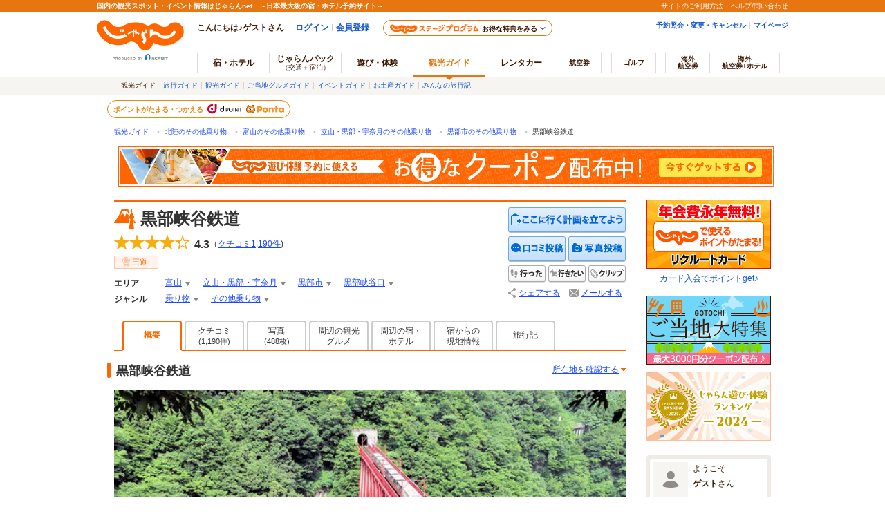

--- FILE ---
content_type: text/html;charset=Windows-31J
request_url: https://www.jalan.net/kankou/spt_guide000000118001/
body_size: 24070
content:



























































	





	
		
		
		
			
		
	








	
	
		
		
		
		
		
		
		
		
	




	
	


<!DOCTYPE HTML>
<html lang="ja" xmlns:og="http://ogp.me/ns#">
	<head>
<meta charset="Shift_JIS">

<script type="text/javascript">window.inHeadTS=(new Date()).getTime();</script>
<script type="text/javascript" src="/ou/d/cs/common/js/formCheck.js"></script>
<script type="text/javascript" src="/ou/d/cs/common/js/ComGeneralOdk.js"></script>

		
		<meta name="viewport" content="width=device-width, initial-scale=1">
		<!-- [TDK] -->
		<title>【黒部峡谷鉄道】アクセス・営業時間・料金情報 - じゃらんnet</title>
		<meta name="url" content="https://www.jalan.net/kankou/spt_guide000000118001/">
		<meta name="description" content="黒部峡谷鉄道の観光情報 営業期間：営業時間：宇奈月駅始発7時32分、欅平駅終発17時25分（時期により異なる）、交通アクセス：(1)北陸道黒部ICより宇奈月温泉方面へ約20分。黒部峡谷鉄道周辺情報も充実しています。富山の観光情報ならじゃらん">
		<meta name="keywords" content="黒部峡谷鉄道,観光,黒部市,富山,じゃらん">
		<!-- [OGP] -->
		<meta property="og:type" content="article">
		<meta property="fb:app_id" content="107227656005262">
		<meta property="og:title" content="【黒部峡谷鉄道】アクセス・営業時間・料金情報 - じゃらんnet">
		<meta property="og:url" content="https://www.jalan.net/kankou/spt_guide000000118001/">
		<meta property="og:image" content="https://cdn.jalan.jp/jalan/img/3/kuchikomi/4303/KL/b0015_0004303021_3.jpg">
		<meta property="og:description" content="黒部峡谷鉄道の観光情報 営業期間：営業時間：宇奈月駅始発7時32分、欅平駅終発17時25分（時期により異なる）、交通アクセス：(1)北陸道黒部ICより宇奈月温泉方面へ約20分。黒部峡谷鉄道周辺情報も充実しています。富山の観光情報ならじゃらん">
		<!-- [FB] -->
		<script src="https://connect.facebook.net/ja_JP/sdk.js#xfbml=1&version=v2.0&appId=107227656005262"></script>
		<!-- [Twitter Card] -->
		<meta name="twitter:card" content="summary">
		<meta name="twitter:site" content="@jalannet">
		<meta name="twitter:title" content="【黒部峡谷鉄道】アクセス・営業時間・料金情報 - じゃらんnet">
		<meta name="twitter:description" content="黒部峡谷鉄道の観光情報 営業期間：営業時間：宇奈月駅始発7時32分、欅平駅終発17時25分（時期により異なる）、交通アクセス：(1)北陸道黒部ICより宇奈月温泉方面へ約20分。黒部峡谷鉄道周辺情報も充実しています。富山の観光情報ならじゃらん">
		<meta name="twitter:image" content="https://cdn.jalan.jp/jalan/img/3/kuchikomi/4303/KL/b0015_0004303021_3.jpg">
		<!-- [Canonical] -->
		<link rel="canonical" href="https://www.jalan.net/kankou/spt_guide000000118001/">
		<!-- [CSS] -->
		<link rel="stylesheet" href="/ou/d/cs/common/css/dynamic.css?201506">
		<link rel="stylesheet" href="/ou/d/cs/pc/css/common_guide.css?update=20250623">
		<link rel="stylesheet" href="/ou/d/cs/pc/css/sidebar_parts.css?update=20251027">
		<link rel="stylesheet" href="/ou/d/cs/pc/css/detail.css?update=20231211">
		<link rel="stylesheet" href="/ou/d/cs/pc/css/pictureGallery.css">
		<link rel="stylesheet" href="/ou/d/cs/pc/css/pictureModal.css">
		<link rel="stylesheet" href="/ou/d/cs/pc/css/activity_planCassette.css">
		<link rel="stylesheet" href="/ou/d/cs/pc/css/faq_pc.css?update=20221121">
		<link rel="stylesheet" href="/ou/d/cs/pc/css/activity_browsingHistory.css?update=20250623">
		<link rel="stylesheet" href="/ou/d/cs/pc/css/around_spots.css">
		<link rel="stylesheet" href="/ou/d/cs/com/oup2200/css/ouw2201_pc.css?update=20231211">
		<!-- [Scripts] -->
		<!--[if lt IE 9]>
		<script src="/ou/d/cs/common/lib/js/jquery-1.11.1.min.js"></script>
		<![endif]-->
		<!--[if gte IE 9]><!-->
		<script src="/ou/d/cs/common/lib/js/jquery-2.1.1.min.js"></script>
		<!--<![endif]-->
		<!-- [JSON-LD] -->
		<script type="application/ld+json">
		[{
			"@context" : "http://schema.org",
			"@type" : "LocalBusiness",
			"name" : "黒部峡谷鉄道",
			"image" : "https:\/\/cdn.jalan.jp\/jalan\/img\/3\/kuchikomi\/4303\/KL\/b0015_0004303021_3.jpg",
			"description" : "黒部峡谷鉄道の観光情報 営業期間：営業時間：宇奈月駅始発7時32分、欅平駅終発17時25分（時期により異なる）、交通アクセス：(1)北陸道黒部ICより宇奈月温泉方面へ約20分。黒部峡谷鉄道周辺情報も充実しています。富山の観光情報ならじゃらん",
			"telephone" : "",
			
			"url" : "https:\/\/www.jalan.net\/kankou\/spt_guide000000118001\/",
			"address" : {
				"@type" : "PostalAddress",
				"addressLocality" : "黒部市",
				"addressRegion" : "富山",
				"postalCode" : "938-0283"
			},
			"aggregateRating" : {
				"@type" : "AggregateRating",
				"ratingValue" : "4.3",
				"ratingCount" : "1190"
			}
		}]
		</script>
		<!-- [Screen Vars] -->
		<script id="JKGV" type="application/json">
		{
			"date": "20260120",
			"screenId": "OUW2201",
			"kenCd": "180000",
			"lrgCd": "180200",
			"spotId": "guide000000118001",
			"categoryId": "02",
			"tagId": "V7",
			"landmarkCd": "",
			"rootCd": "",
			"processId": "",
			"afCd": "",
			"plandate": "",
			"dateUndecided": "",
			"asbTerm": "",
			"asbDayKbn": "",
			"kdCond": "",
			"asbAmPmKbn": "",
			"asbNecessaryTime": "",
			"asbTargetAgeFrom": "",
			"asbTargetAgeTo": "",
			"asbGenreCd1": "",
			"asbGenreCd2": "",
			"airClientId": "",
			"reserveFlg": "0",
			"asobiKbn": "",
			"influxKbn": ""
		}
		</script>
		
		<script type="text/javascript" src="/ou/d/cs/common/js/asb_api_contengency.js?29481877"></script>
		<script type="text/javascript" src="/ou/d/cs/common/js/asb_api.js?20180625"></script>
		<script src="/ou/d/cs/common/js/lazysizes.min.js" async></script>
		<script src="/momo/pc/common/js/jalanpc.js"></script>
		<script>
			JALANPC.screenVars = {
				asbFacilityFlg: '1',
				mapId: '3cfd175d549b7420'
			};
		</script>
	</head>

	<body>
		<form name="ouw2201Form" method="post">
			<input type="hidden" name="screenId" value="OUW2201">
<input type="hidden" name="processId" value="">

			<input type="hidden" name="plandate" value="">
			<input type="hidden" name="dateUndecided" value="">
			<input type="hidden" name="asbTerm" value="">
			<input type="hidden" name="asbDayKbn" value="">
			<input type="hidden" name="kdCond" value="">
			<input type="hidden" name="asbAmPmKbn" value="">
			<input type="hidden" name="asbNecessaryTime" value="">
			<input type="hidden" name="asbTargetAgeFrom" value="">
			<input type="hidden" name="asbTargetAgeTo" value="">
			<input type="hidden" name="asbGenreCd1" value="">
			<input type="hidden" name="asbGenreCd2" value="">
			
			<input type="hidden" name="afCd" value=""/>
			<input type="hidden" name="rootCd" value=""/>
		</form>
		<form name="itemForm">
			<input type="hidden" name="kenName" value="富山">
		</form>
		<a name="PAGETOP"></a>
		
		
			
			
			
		




























	<link rel="stylesheet" type="text/css" href="/ou/d/cs/pc/css/global.css" media="all">











	
		
	
	



	
	
	
	
		
	








	
		
			
			
				
			
		
		
			
			
				
			
		
        <script type="text/javascript" src="/js/ComStaticHeader.js?update=20220725"></script>
        <div id="siteHeaderMountPoint"></div>
        <script type="text/javascript">
          HeaderDisp({
            mountPoint: 'siteHeaderMountPoint',
            productId: '7',
            hideGlonavi: false,
            helpLink: 'https://help.jalan.net/s/',
            pontaWebDomain: 'https://point.recruit.co.jp/',
            golfDomain: 'https://golf-jalan.net/',
            loginParam: 'TEMP1=spotId%2Bguide000000118001%23glonaviKbn%2B7%23agtWebFlg%2B&amp;TEMP4=LEVEL_K&amp;TEMP5=https://www.jalan.net/ou/oup2200/ouw2201.do',
            logoutMode: 0,
            logoutParam: 'rdUrl=https%3A%2F%2Fwww.jalan.net%2Fou%2Foup2200%2Fouw2201.do%3FspotId%3Dguide000000118001%26glonaviKbn%3D7%26agtWebFlg%3D&tm=20260120213717',
            
            forceUpdateFlg: 0
          });
        </script>
		<div id="header_area">
			<div id="header990">
	

	

	

	

	



<script type="text/javascript">
<!--
function MM_preloadImages() { //v3.0
  var d=document; if(d.images){ if(!d.MM_p) d.MM_p=new Array();
    var i,j=d.MM_p.length,a=MM_preloadImages.arguments; for(i=0; i<a.length; i++)
    if (a[i].indexOf("#")!=0){ d.MM_p[j]=new Image; d.MM_p[j++].src=a[i];}}
}

function MM_swapImgRestore() { //v3.0
  var i,x,a=document.MM_sr; for(i=0;a&&i<a.length&&(x=a[i])&&x.oSrc;i++) x.src=x.oSrc;
}

function MM_findObj(n, d) { //v4.01
  var p,i,x;  if(!d) d=document; if((p=n.indexOf("?"))>0&&parent.frames.length) {
    d=parent.frames[n.substring(p+1)].document; n=n.substring(0,p);}
  if(!(x=d[n])&&d.all) x=d.all[n]; for (i=0;!x&&i<d.forms.length;i++) x=d.forms[i][n];
  for(i=0;!x&&d.layers&&i<d.layers.length;i++) x=MM_findObj(n,d.layers[i].document);
  if(!x && d.getElementById) x=d.getElementById(n); return x;
}

function MM_swapImage() { //v3.0
  var i,j=0,x,a=MM_swapImage.arguments; document.MM_sr=new Array; for(i=0;i<(a.length-2);i+=3)
   if ((x=MM_findObj(a[i]))!=null){document.MM_sr[j++]=x; if(!x.oSrc) x.oSrc=x.src; x.src=a[i+2];}
}

//-->
</script>
		
		<div id="jkgHeader">
			
			
				
				
				
				
				
				
				
				
				
				
				
				
				
				
			




























<div id="topicpath">
	<ol>
		
			<li>
				
					
						<a href="//www.jalan.net/kankou/" onClick="javascript:ouComLink('/kankou/','ouw3881Form');return false;">観光ガイド</a>
						<span>＞</span>
					
					
				
			</li>
		
		
			<li>
				
					
						<a href="//www.jalan.net/kankou/pro_005/g2_V7/" onClick="javascript:ouComLink('/kankou/pro_005/g2_V7/','ouw3881Form');return false;">北陸のその他乗り物</a>
						<span>＞</span>
					
					
				
			</li>
		
		
			<li>
				
					
						<a href="//www.jalan.net/kankou/180000/g2_V7/" onClick="javascript:ouComLink('/kankou/180000/g2_V7/','ouw3881Form');return false;">富山のその他乗り物</a>
						<span>＞</span>
					
					
				
			</li>
		
		
			<li>
				
					
						<a href="//www.jalan.net/kankou/180000/180200/g2_V7/" onClick="javascript:ouComLink('/kankou/180000/180200/g2_V7/','ouw3881Form');return false;">立山・黒部・宇奈月のその他乗り物</a>
						<span>＞</span>
					
					
				
			</li>
		
		
			<li>
				
					
						<a href="//www.jalan.net/kankou/cit_162070000/g2_V7/" onClick="javascript:ouComLink('/kankou/cit_162070000/g2_V7/','ouw3881Form');return false;">黒部市のその他乗り物</a>
						<span>＞</span>
					
					
				
			</li>
		
		
			<li>
				
					
					
						黒部峡谷鉄道
					
				
			</li>
		
		
		
	</ol>
</div>

<script type="application/ld+json">
{
	
	"@context": "http://schema.org",
	"@type": "BreadcrumbList",
	"itemListElement": [
		
			
			{
				"@type": "ListItem",
				"position": 1,
				"item": {
				
					
						
						"@id": "https:\/\/www.jalan.net\/kankou\/",
					
					
				
				"name": "観光ガイド"
				}
			}
			
				,
			
		
		
			
			{
				"@type": "ListItem",
				"position": 2,
				"item": {
				
					
						
						"@id": "https:\/\/www.jalan.net\/kankou\/pro_005\/g2_V7\/",
					
					
				
				"name": "北陸のその他乗り物"
				}
			}
			
				,
			
		
		
			
			{
				"@type": "ListItem",
				"position": 3,
				"item": {
				
					
						
						"@id": "https:\/\/www.jalan.net\/kankou\/180000\/g2_V7\/",
					
					
				
				"name": "富山のその他乗り物"
				}
			}
			
				,
			
		
		
			
			{
				"@type": "ListItem",
				"position": 4,
				"item": {
				
					
						
						"@id": "https:\/\/www.jalan.net\/kankou\/180000\/180200\/g2_V7\/",
					
					
				
				"name": "立山・黒部・宇奈月のその他乗り物"
				}
			}
			
				,
			
		
		
			
			{
				"@type": "ListItem",
				"position": 5,
				"item": {
				
					
						
						"@id": "https:\/\/www.jalan.net\/kankou\/cit_162070000\/g2_V7\/",
					
					
				
				"name": "黒部市のその他乗り物"
				}
			}
			
				,
			
		
		
			
			{
				"@type": "ListItem",
				"position": 6,
				"item": {
				
					
					
						
						"@id": "https:\/\/www.jalan.net\/kankou\/spt_guide000000118001\/",
					
				
				"name": "黒部峡谷鉄道"
				}
			}
			
		
		
		
	]
}
</script>
<form name="ouw3881Form" method="post">
	<input type="hidden" name="screenId" value="OUW3881">
	<input type="hidden" name="afCd" value=""/>
	<input type="hidden" name="rootCd" value=""/>
</form>


			
			
				
			 











	
		
		
		
			
		
	

	
		
















<script type="text/javascript">
<!--
	if(document.cookie){
		var mstateKey     = 'm_state';
		var mstateValue   = ''
		var mstatePath    = 'path=/';
		if(mstateKey){
			var mstate = mstateKey + '=';
			if(mstateValue === ''){
				expireDate = new Date();
				expireDate.setYear(expireDate.getFullYear()-1);
				var mstateExpires = 'expires='+expireDate.toGMTString();
				document.cookie  = [mstate, mstatePath, mstateExpires].join(';');
			}else{
				mstate += encodeURIComponent(mstateValue);
				document.cookie  = [mstate, mstatePath].join(';');
			}
		}
	}
//-->
</script>

	
	
	
	

	


		</div>
		
		<div style="margin: 10px 0 7px !important;">
   <p><a href="//www.jalan.net/activity/theme/coupon/?ccnt=asb_h105" onclick="sc_customLink('kankouasobi_spot',false,{eVar69:'kankouasobi_spot'});return true;" target="_blank" style="margin:0 5px;"><img src="/kankou/top/pc/images/otoku_coupon_950_60_2.jpg" width="950" height="60" alt="遊び・体験予約に今すぐ使えるお得なクーポン配布中！"></a></p>
</div>



		




</div>
</div>

		<div class="container detail">
			<div class="main">
				
				<!-- contentsHeader -->
				
					
					
					
					
					
					
					
					
				







































<script id="JASB" type="application/json">{"reserveFlg": "0"}</script>

<div id="errMsgArea">
	
</div>

<div class="detailHeader spots" id="detailHeader">
			
			<div class="detailHeader-infoArea">
				
					
						<h1 class="detailTitle">黒部峡谷鉄道</h1>
					
					
				
				<div class="detailHeader-ratingArea">
					
						
						
							<div class="rating ratingL rating4-3">
								<span class="starL">
									<span class="starFore star4-3"></span>
									<span class="starBk"></span>
								</span>
								<span class="reviewPoint">4.3</span>
								<span class="reviewCount">（<a href="//www.jalan.net/kankou/spt_guide000000118001/kuchikomi/" onClick="javascript:ouComLink('/kankou/spt_guide000000118001/kuchikomi/','ouw3701Form');$(this).unbind();return false;">クチコミ<b>1,190</b>件</a>)</span>
							</div>
						
					
				</div>
				<div class="detailHeader-iconArea">
					<ul class="iconMajorTag">
						
							<li class="tagSpots"><span>王道</span></li>
						
					</ul>
					<ul class="iconCompanionTag">
						
						
						
						
						
					</ul>
				</div>
				<div class="detailHeader-categories">
					<dl class="c-area">
						<dt>エリア</dt>
						
							<dd class="dropdown">
								<div class="dropdownCurrent">
									<a href="//www.jalan.net/kankou/180000/" onClick="javascript:ouComLink('/kankou/180000/','ouw3701Form');$(this).unbind();return false;">富山</a>
								</div>
								<div class="dropdownList">
									<ul class="categoryList">
										
											
												<li><a href="//www.jalan.net/kankou/180000/g1_02/" onClick="javascript:ouComLink('/kankou/180000/g1_02/','ouw3701Form');$(this).unbind();return false;">富山×乗り物</a>
												</li>
											
										
										
											
												<li><a href="//www.jalan.net/kankou/180000/g2_V7/" onClick="javascript:ouComLink('/kankou/180000/g2_V7/','ouw3701Form');$(this).unbind();return false;">富山×その他乗り物</a>
												</li>
											
										
									</ul>
								</div>
							</dd>
						
						
							<dd class="dropdown">
								<div class="dropdownCurrent">
									<a href="//www.jalan.net/kankou/180000/180200/" onClick="javascript:ouComLink('/kankou/180000/180200/','ouw3701Form');$(this).unbind();return false;">立山・黒部・宇奈月</a>
								</div>
								<div class="dropdownList">
									<ul class="categoryList">
										
											
												<li><a href="//www.jalan.net/kankou/180000/180200/g1_02/" onClick="javascript:ouComLink('/kankou/180000/180200/g1_02/','ouw3701Form');$(this).unbind();return false;">立山・黒部・宇奈月×乗り物</a>
												</li>
											
										
										
											
												<li><a href="//www.jalan.net/kankou/180000/180200/g2_V7/" onClick="javascript:ouComLink('/kankou/180000/180200/g2_V7/','ouw3701Form');$(this).unbind();return false;">立山・黒部・宇奈月×その他乗り物</a>
												</li>
											
										
									</ul>
								</div>
							</dd>
						
						
							<dd class="dropdown">
								<div class="dropdownCurrent">
									<a href="//www.jalan.net/kankou/cit_162070000/" onClick="javascript:ouComLink('/kankou/cit_162070000/','ouw3701Form');$(this).unbind();return false;">黒部市</a>
								</div>
								<div class="dropdownList">
									<ul class="categoryList">
										
											
												<li><a href="//www.jalan.net/kankou/cit_162070000/g1_02/" onClick="javascript:ouComLink('/kankou/cit_162070000/g1_02/','ouw3701Form');$(this).unbind();return false;">黒部市×乗り物</a>
												</li>
											
										
										
											
												<li><a href="//www.jalan.net/kankou/cit_162070000/g2_V7/" onClick="javascript:ouComLink('/kankou/cit_162070000/g2_V7/','ouw3701Form');$(this).unbind();return false;">黒部市×その他乗り物</a>
												</li>
											
										
									</ul>
								</div>
							</dd>
						
						
							<dd class="dropdown">
								<div class="dropdownCurrent">
									<a href="//www.jalan.net/kankou/tow_162070123/" onClick="javascript:ouComLink('/kankou/tow_162070123/','ouw3701Form');$(this).unbind();return false;">黒部峡谷口</a>
								</div>
								<div class="dropdownList">
									<ul class="categoryList">
										
											
												<li><a href="//www.jalan.net/kankou/tow_162070123/g1_02/" onClick="javascript:ouComLink('/kankou/tow_162070123/g1_02/','ouw3701Form');$(this).unbind();return false;">黒部峡谷口×乗り物</a>
												</li>
											
										
										
											
												<li><a href="//www.jalan.net/kankou/tow_162070123/g2_V7/" onClick="javascript:ouComLink('/kankou/tow_162070123/g2_V7/','ouw3701Form');$(this).unbind();return false;">黒部峡谷口×その他乗り物</a>
												</li>
											
										
									</ul>
								</div>
							</dd>
						
					</dl>
					<dl class="c-genre">
						<dt>ジャンル</dt>
						
							<dd class="detailHeader-categoriesInner">
								
									<ul>

									<li class="dropdown">
										<div class="dropdownCurrent">
											<a href="//www.jalan.net/kankou/g1_02/" onClick="javascript:ouComLink('/kankou/g1_02/','ouw3701Form');$(this).unbind();return false;">乗り物</a>
										</div>
										<div class="dropdownList">
											<ul class="categoryList">
												
													<li><a href="//www.jalan.net/kankou/180000/g1_02/" onClick="javascript:ouComLink('/kankou/180000/g1_02/','ouw3701Form');$(this).unbind();return false;">乗り物×富山</a>
													</li>
												
												
													<li><a href="//www.jalan.net/kankou/180000/180200/g1_02/" onClick="javascript:ouComLink('/kankou/180000/180200/g1_02/','ouw3701Form');$(this).unbind();return false;">乗り物×立山・黒部・宇奈月</a>
													</li>
												
												
													<li><a href="//www.jalan.net/kankou/cit_162070000/g1_02/" onClick="javascript:ouComLink('/kankou/cit_162070000/g1_02/','ouw3701Form');$(this).unbind();return false;">乗り物×黒部市</a>
													</li>
												
												
													<li><a href="//www.jalan.net/kankou/tow_162070123/g1_02/" onClick="javascript:ouComLink('/kankou/tow_162070123/g1_02/','ouw3701Form');$(this).unbind();return false;">乗り物×黒部峡谷口</a>
													</li>
												
											</ul>
										</div>
									</li>
									<li class="dropdown">
										<div class="dropdownCurrent">
											<a href="//www.jalan.net/kankou/g2_V7/" onClick="javascript:ouComLink('/kankou/g2_V7/','ouw3701Form');$(this).unbind();return false;">その他乗り物</a>
										</div>
										<div class="dropdownList">
											<ul class="categoryList">
												
													<li><a href="//www.jalan.net/kankou/180000/g2_V7/" onClick="javascript:ouComLink('/kankou/180000/g2_V7/','ouw3701Form');$(this).unbind();return false;">その他乗り物×富山</a>
													</li>
												
												
													<li><a href="//www.jalan.net/kankou/180000/180200/g2_V7/" onClick="javascript:ouComLink('/kankou/180000/180200/g2_V7/','ouw3701Form');$(this).unbind();return false;">その他乗り物×立山・黒部・宇奈月</a>
													</li>
												
												
													<li><a href="//www.jalan.net/kankou/cit_162070000/g2_V7/" onClick="javascript:ouComLink('/kankou/cit_162070000/g2_V7/','ouw3701Form');$(this).unbind();return false;">その他乗り物×黒部市</a>
													</li>
												
												
													<li><a href="//www.jalan.net/kankou/tow_162070123/g2_V7/" onClick="javascript:ouComLink('/kankou/tow_162070123/g2_V7/','ouw3701Form');$(this).unbind();return false;">その他乗り物×黒部峡谷口</a>
													</li>
												
											</ul>
										</div>
									</li>

									</ul>
								
							</dd>
						
					</dl>
				</div>
			</div>
			
			
			
			<div class="detailHeader-btnArea">
			
			
			 	
				<ul>
					
						
							
							
								
								
								<li class="btnPlanningSpot"><a href="https://www.jalan.net/ji/pc/jit6001Login.do?TEMP1=screenId%2bOUW3701%23afCd%2b%23rootCd%2b%23idList%5B0%5D%2Bguide000000118001%2C1%23ccnt%2B&amp;TEMP4=LEVEL_K&amp;TEMP5=https://www.jalan.net/ou/oup2500/ouw2513.do" onclick ="javascript:return false;">ここに行く計画を立てよう</a></li>
							
						

					

					

					
						
						
							<li class="btn btnReviewEntryLB"><a href="https://www.jalan.net/ji/pc/jit6001Login.do?TEMP1=timeMillis%2b1768912637235%23screenId%2bOUW3701%23afCd%2b%23rootCd%2b%23odkType%2b1%23kuchikomiRootCd%2b3%23spotId%2bguide000000118001%23tabKbn%2b10%23goKbn%2b%23planId%2b&amp;TEMP4=LEVEL_K&amp;TEMP5=odkuchikomi">クチコミを投稿する</a></li>
						
					
					<li class="btn btnPhotoEntryLB"><a href="https://www.jalan.net/ji/pc/jit6001Login.do?TEMP1=timeMillis%2b1768912637235%23screenId%2bOUW3701%23afCd%2b%23rootCd%2b%23odkType%2b1%23kuchikomiRootCd%2b3%23spotId%2bguide000000118001%23tabKbn%2b10%23goKbn%2b%23planId%2b&amp;TEMP4=LEVEL_K&amp;TEMP5=odphoto">写真を投稿する</a></li>
					
						
						
							<li class="btnWentSpot" data-editkbn="1" data-odktype="1" data-spoteventid="guide000000118001" data-bookmarktype="1" data-rootCd="" data-afCd="" data-screenId="OUW3701" data-transitUrl="https://www.jalan.net/kankou/spt_guide000000118001/"  onclick="javascript:doWannagoWentCom($(this));return false;"><span>行った</span></li>
						
						
						
							<li class="btnWannagoSpot" data-editkbn="1" data-odktype="1" data-spoteventid="guide000000118001" data-bookmarkType="2" data-rootCd="" data-afCd="" data-screenId="OUW3701" data-transitUrl="https://www.jalan.net/kankou/spt_guide000000118001/"  onclick="javascript:doWannagoWentCom($(this));return false;"><span>行きたい</span></li>
						
						
						
						
						<li class="btnClipSpot">
							<a onclick="javascript:doClipKanko($(this));return false;" data-spoteventid="guide000000118001"  data-odktype="1" data-editkbn="1" data-page="" ><span>クリップ</span></a>
						</li>
						
						
						<li class="btnShareEntry">
							<ul class="detailHeader-btnS">
<!--[if lt IE 9]>
<style type="text/css">
.detailHeader .detailHeader-btnArea .detailHeader-btnS .btnMail {
    margin-left: 0;
}
</style>
<![endif]-->
<!--[if gte IE 9]><!-->
								
									
									
										<li class="btnShare" data-idName="snsShare3" data-dispPattern="3" data-scrollFlg="0" data-pictUrl="" data-pageUrl="https://www.jalan.net/kankou/spt_guide000000118001/" data-hatenaFlg="1" data-facebookFlg="1" data-twitterFlg="1" data-googlePlusoneFlg="1" data-hatenaParam="" data-facebookParam="" data-ownURLEncoded="" data-htmlTitleEncoded=""><a href="#">シェアする</a>
										</li>
									
								
<!--<![endif]-->
								<li class="btnMail"><span data-open-url="https://www.jalan.net/ou/oup5000/ouw5001Init.do?afCd=&rootCd=&screenId=OUW3701&spotId=guide000000118001" data-open-option="toolbar=no,status=no,location=no,directories=no,menubar=no,scrollbars=yes,resizable=yes,width=700,height=640" target="mail">メールする</span>
								</li>
							</ul>
						</li>
					
				</ul>
			</div>
</div>



<ul class="detailTabs" id="detailTabs">
		
			
				<li class="active"><span>概要</span></li>
			
			
		
		
		
			
				
				
					<li><span class="tab2Line"><a href="//www.jalan.net/kankou/spt_guide000000118001/kuchikomi/" onClick="javascript:ouComLink('/kankou/spt_guide000000118001/kuchikomi/','ouw3701Form');$(this).unbind();return false;">クチコミ<br><span class="count">(1,190件)</span></a></span></li>
				
			
		
		
			
				
				
					<li><span class="tab2Line"><a href="//www.jalan.net/kankou/spt_guide000000118001/photo/" onClick="javascript:ouComLink('/kankou/spt_guide000000118001/photo/','ouw3701Form');$(this).unbind();return false;">写真<br><span class="count">(488枚)</span></a></span></li>
				
			
		
		
			
			
				
					
						
						
							
								
								<li><span class="tab2Line"><a href="//www.jalan.net/kankou/spt_guide000000118001/spot/?ccnt=kankoutab_spotdetail" onClick="javascript:ouComLink('/kankou/spt_guide000000118001/spot/?ccnt=kankoutab_spotdetail','ouw3701Form');$(this).unbind();return false;">周辺の観光<br>グルメ</a></span></li>
								
								
								
								
							
						
					
				
				
					
						
						
							<li><span class="tab2Line"><a href="//www.jalan.net/kankou/spt_guide000000118001/yad/?ccnt=yadtab_spotdetail" onClick="javascript:ouComLink('/kankou/spt_guide000000118001/yad/?ccnt=yadtab_spotdetail','ouw3701Form');$(this).unbind();return false;">周辺の宿・<br>ホテル</a></span></li>
						
					
				
			
		
		
			
				
				
					<li><span class="tab2Line"><a href="//www.jalan.net/kankou/spt_guide000000118001/blog/" onClick="javascript:ouComLink('/kankou/spt_guide000000118001/blog/','ouw3701Form');$(this).unbind();return false;">宿からの<br>現地情報</a></span></li>
				
			
		
		
			
				
				
					<li><a href="//www.jalan.net/kankou/spt_guide000000118001/travel-journal/" onClick="javascript:ouComLink('/kankou/spt_guide000000118001/travel-journal/','ouw3701Form');sc_customLink('spotDetail_thisTripReport','','');$(this).unbind();return false;">旅行記</a></li>
				
			
		
</ul>



<form name="ouw3701Form" method="post">
	<input type="hidden" name="screenId" value="OUW3701">
<input type="hidden" name="processId" value="">

	<input type="hidden" name="afCd" value=""/>
	<input type="hidden" name="rootCd" value=""/>
	<input type="hidden" name="asobi" value=""/>
	<input type="hidden" name="plandate" value=""/>
	<input type="hidden" name="dateUndecided" value=""/>
	<input type="hidden" name="asbTerm" value=""/>
	<input type="hidden" name="asbDayKbn" value=""/>
	<input type="hidden" name="kdCond" value=""/>
	<input type="hidden" name="asbAmPmKbn" value=""/>
	<input type="hidden" name="asbNecessaryTime" value=""/>
	<input type="hidden" name="asbTargetAgeFrom" value=""/>
	<input type="hidden" name="asbTargetAgeTo" value=""/>
	<input type="hidden" name="asbGenreCd1" value=""/>
	<input type="hidden" name="asbGenreCd2" value=""/>
	<input type="hidden" name="influxKbn" value=""/>
</form>

<script language="JavaScript">
	function doWannagoWentCom($targetNode) {
		var bookmarkType = $targetNode.attr('data-bookmarktype');

        if (bookmarkType == '1') {
        	sc_customLink('spotDetail_goneBtn','','');
        } else if (bookmarkType == '2') {
        	sc_customLink('spotDetail_wannagoBtn','','');
        }
		var editKbn = $targetNode.attr("data-editkbn");
		var transitUrl = location.href;
		var result = window.ODK.Api.fn.callWentWishKankouApi($targetNode, transitUrl);
		result.done(function(data) {
            // 編集区分の切り替え
            if (editKbn == '1') {
                $targetNode.attr('data-editkbn','2')
            } else if (editKbn == '2') {
                $targetNode.attr('data-editkbn','1')
            }
            // ボタン表示の切り替え
            if (bookmarkType == '1') {
                if (editKbn == '1') {
                    $targetNode.attr('class','btnWentSpotCurrent')
                } else if (editKbn == '2') {
                    $targetNode.attr('class','btnWentSpot')
                }
            } else if (bookmarkType == '2') {
                if (editKbn == '1') {
                    $targetNode.attr('class','btnWannagoSpotCurrent')
                } else if (editKbn == '2') {
                    $targetNode.attr('class','btnWannagoSpot')
                }
            }

			// 右エリア地図にマーカー設置
			if (!(typeof(window.OUW3851MAP) === 'undefined') && editKbn == '1') {
				window.OUW3851MAP.fn.addMarker($targetNode, data);
			}
		})

		result.fail(function(data) {
            for(var i=0; i < data.errors.length; i++) {
				// 失敗時処理
				// 既に登録済みの場合
				if (data.errors[i].code == 'W_MOU5269') {
	                // 登録済みの場合、区分とボタン表示のみ選択中に修正
	                $targetNode.attr('data-editkbn','2')
	                if (bookmarkType == '1') {
	                    $targetNode.attr('class','btnWentSpotCurrent')
	                } else if (bookmarkType == '2') {
	                    $targetNode.attr('class','btnWannagoSpotCurrent')
	                }
				} else if (data.errors[i].code == 'W_MOU5270') {
	                // 未登録の場合、区分とボタン表示のみ未選択に修正
	                $targetNode.attr('data-editkbn','1')
	                if (bookmarkType == '1') {
	                    $targetNode.attr('class','btnWentSpot')
	                } else if (bookmarkType == '2') {
	                    $targetNode.attr('class','btnWannagoSpot')
	                }
				}
			}
		})

		result.always(function(data) {
			// 常に行う処理
		});
	}

	function doClipKanko($targetNode) {

        sc_customLink('spotDetail_clipBtn','','');

		var editKbn = $targetNode.attr("data-editkbn");
		var result = window.ODK.Api.fn.callClipKankouApi($targetNode);
		result.done(function(data) {
			// 成功時処理
			if(editKbn === 1 || editKbn === "1") {
				// 登録の場合
				 $targetNode.parents('li.btnClipSpot').before('<li class="btnClipSpotCurrent"><span>クリップ</span>');
				 $targetNode.parents('li.btnClipSpot').remove();
			}
		})

		result.fail(function(data) {
			// 失敗時処理
			// 登録数が最大登録件数を超える場合はアラート表示
			var ignore = window.ODK.Api.fn.showErrorMessage(data);
			// 既に登録済みの場合
			if(!ignore && (editKbn === 1 || editKbn === "1")) {
				 $targetNode.parents('li.btnClipSpot').before('<li class="btnClipSpotCurrent"><span>クリップ</span>');
				 $targetNode.parents('li.btnClipSpot').remove();
			}
		})
		result.always(function(data) {
			// 常に行う処理
		});
	}
</script>
<script src="/ou/d/cs/common/js/odk_api.js" charset="Shift_JIS"></script>
<script src="/ou/d/cs/common/js/browsingHistory.js?20180625" charset="Shift_JIS"></script>
<script>
	var bHistory = function(){
		return setBrowsingHistory("guide000000118001", 1 ,11);
	};
</script>

				
				<!-- /写真、グラフがない場合はトルツメ -->
				
					<h1 class="basicTitle spotDetailHeader">黒部峡谷鉄道</h1>
					<p class="jlnkg-link-moveToMap"><span id="basicInfoAreaText">所在地を確認する</span></p>
					
						
							<section class="pictureGallery jsc-pictureGallery">
								<div class="pictureGallery__listWrap">
									<div class="pictureGallery__list jsc-pictureGallery__list">
										
											
												
												
											
											<div class="pictureGallery__listItem jsc-pictureGallery__listItem">
												<picture class="pictureGallery__img lazyload__option">
													
													
														<source data-srcset="//cdn.jalan.jp/jalan/img/3/kuchikomi/4303/KL/b0015_0004303021_3.webp" type="image/webp"><source data-srcset="//cdn.jalan.jp/jalan/img/3/kuchikomi/4303/KL/b0015_0004303021_3.jpg"><img src="https://cdn.jalan.jp/ou/d/cs/common/image/lazyload_dummy.gif" data-src="//cdn.jalan.jp/jalan/img/3/kuchikomi/4303/KL/b0015_0004303021_3.jpg" alt="黒部峡谷トロッコ電車_黒部峡谷鉄道" width="740" height="555" class="lazyload">
													
												</picture>
												
													<p class="pictureGallery__comments jsc-pictureModal__comments">黒部峡谷トロッコ電車</p>
												
											</div>
										
											
												
												
											
											<div class="pictureGallery__listItem jsc-pictureGallery__listItem">
												<picture class="pictureGallery__img lazyload__option">
													
													
														<source data-srcset="//cdn.jalan.jp/jalan/img/3/kuchikomi/4303/KL/b0015_0004303021_2.webp" type="image/webp"><source data-srcset="//cdn.jalan.jp/jalan/img/3/kuchikomi/4303/KL/b0015_0004303021_2.jpg"><img src="https://cdn.jalan.jp/ou/d/cs/common/image/lazyload_dummy.gif" data-src="//cdn.jalan.jp/jalan/img/3/kuchikomi/4303/KL/b0015_0004303021_2.jpg" alt="黒部峡谷トロッコ電車_黒部峡谷鉄道" width="740" height="555" class="lazyload">
													
												</picture>
												
													<p class="pictureGallery__comments jsc-pictureModal__comments">黒部峡谷トロッコ電車</p>
												
											</div>
										
											
												
												
											
											<div class="pictureGallery__listItem jsc-pictureGallery__listItem">
												<picture class="pictureGallery__img lazyload__option">
													
													
														<source data-srcset="//cdn.jalan.jp/jalan/img/9/kuchikomi/2769/KL/108bc_0002769303_2.webp" type="image/webp"><source data-srcset="//cdn.jalan.jp/jalan/img/9/kuchikomi/2769/KL/108bc_0002769303_2.JPG"><img src="https://cdn.jalan.jp/ou/d/cs/common/image/lazyload_dummy.gif" data-src="//cdn.jalan.jp/jalan/img/9/kuchikomi/2769/KL/108bc_0002769303_2.JPG" alt="黒部峡谷鉄道" width="740" height="555" class="lazyload">
													
												</picture>
												
											</div>
										
											
												
												
											
											<div class="pictureGallery__listItem jsc-pictureGallery__listItem">
												<picture class="pictureGallery__img lazyload__option">
													
													
														<source data-srcset="//cdn.jalan.jp/jalan/img/3/kuchikomi/4303/KL/b0015_0004303021_4.webp" type="image/webp"><source data-srcset="//cdn.jalan.jp/jalan/img/3/kuchikomi/4303/KL/b0015_0004303021_4.jpg"><img src="https://cdn.jalan.jp/ou/d/cs/common/image/lazyload_dummy.gif" data-src="//cdn.jalan.jp/jalan/img/3/kuchikomi/4303/KL/b0015_0004303021_4.jpg" alt="サル専用つり橋_黒部峡谷鉄道" width="740" height="555" class="lazyload">
													
												</picture>
												
													<p class="pictureGallery__comments jsc-pictureModal__comments">サル専用つり橋</p>
												
											</div>
										
											
												
												
											
											<div class="pictureGallery__listItem jsc-pictureGallery__listItem">
												<picture class="pictureGallery__img lazyload__option">
													
													
														<source data-srcset="//cdn.jalan.jp/jalan/img/5/kuchikomi/0715/KL/73b6c_0000715480_3.webp" type="image/webp"><source data-srcset="//cdn.jalan.jp/jalan/img/5/kuchikomi/0715/KL/73b6c_0000715480_3.JPG"><img src="https://cdn.jalan.jp/ou/d/cs/common/image/lazyload_dummy.gif" data-src="//cdn.jalan.jp/jalan/img/5/kuchikomi/0715/KL/73b6c_0000715480_3.JPG" alt="ダム湖周辺を走るトロッコ電車_黒部峡谷鉄道" width="740" height="555" class="lazyload">
													
												</picture>
												
													<p class="pictureGallery__comments jsc-pictureModal__comments">ダム湖周辺を走るトロッコ電車</p>
												
											</div>
										
											
												
												
											
											<div class="pictureGallery__listItem jsc-pictureGallery__listItem">
												<picture class="pictureGallery__img lazyload__option">
													
													
														<source data-srcset="//cdn.jalan.jp/jalan/img/5/kuchikomi/0715/KL/73b6c_0000715480_2.webp" type="image/webp"><source data-srcset="//cdn.jalan.jp/jalan/img/5/kuchikomi/0715/KL/73b6c_0000715480_2.JPG"><img src="https://cdn.jalan.jp/ou/d/cs/common/image/lazyload_dummy.gif" data-src="//cdn.jalan.jp/jalan/img/5/kuchikomi/0715/KL/73b6c_0000715480_2.JPG" alt="宇奈月駅近くの黒部峡谷鉄橋_黒部峡谷鉄道" width="740" height="555" class="lazyload">
													
												</picture>
												
													<p class="pictureGallery__comments jsc-pictureModal__comments">宇奈月駅近くの黒部峡谷鉄橋</p>
												
											</div>
										
											
												
												
											
											<div class="pictureGallery__listItem jsc-pictureGallery__listItem">
												<picture class="pictureGallery__img lazyload__option">
													
													
														<source data-srcset="//cdn.jalan.jp/jalan/img/8/kuchikomi/0948/KL/af126_0000948637_2.webp" type="image/webp"><source data-srcset="//cdn.jalan.jp/jalan/img/8/kuchikomi/0948/KL/af126_0000948637_2.jpg"><img src="https://cdn.jalan.jp/ou/d/cs/common/image/lazyload_dummy.gif" data-src="//cdn.jalan.jp/jalan/img/8/kuchikomi/0948/KL/af126_0000948637_2.jpg" alt="黒部峡谷鉄道" width="740" height="555" class="lazyload">
													
												</picture>
												
											</div>
										
											
												
												
											
											<div class="pictureGallery__listItem jsc-pictureGallery__listItem">
												<picture class="pictureGallery__img lazyload__option">
													
													
														<source data-srcset="//cdn.jalan.jp/jalan/img/1/kuchikomi/0401/KL/d1e58_0000401913_1.webp" type="image/webp"><source data-srcset="//cdn.jalan.jp/jalan/img/1/kuchikomi/0401/KL/d1e58_0000401913_1.jpg"><img src="https://cdn.jalan.jp/ou/d/cs/common/image/lazyload_dummy.gif" data-src="//cdn.jalan.jp/jalan/img/1/kuchikomi/0401/KL/d1e58_0000401913_1.jpg" alt="黒部峡谷鉄道" width="740" height="555" class="lazyload">
													
												</picture>
												
											</div>
										
											
												
												
											
											<div class="pictureGallery__listItem jsc-pictureGallery__listItem">
												<picture class="pictureGallery__img lazyload__option">
													
													
														<source data-srcset="//cdn.jalan.jp/jalan/img/8/kuchikomi/1838/KL/b73e4_0001838794_1.webp" type="image/webp"><source data-srcset="//cdn.jalan.jp/jalan/img/8/kuchikomi/1838/KL/b73e4_0001838794_1.jpeg"><img src="https://cdn.jalan.jp/ou/d/cs/common/image/lazyload_dummy.gif" data-src="//cdn.jalan.jp/jalan/img/8/kuchikomi/1838/KL/b73e4_0001838794_1.jpeg" alt="すごい馬力のトロッコ電車_黒部峡谷鉄道" width="740" height="555" class="lazyload">
													
												</picture>
												
													<p class="pictureGallery__comments jsc-pictureModal__comments">すごい馬力のトロッコ電車</p>
												
											</div>
										
											
												
												
											
											<div class="pictureGallery__listItem jsc-pictureGallery__listItem">
												<picture class="pictureGallery__img lazyload__option">
													
													
														<source data-srcset="//cdn.jalan.jp/jalan/img/9/kuchikomi/2769/KL/108bc_0002769303_1.webp" type="image/webp"><source data-srcset="//cdn.jalan.jp/jalan/img/9/kuchikomi/2769/KL/108bc_0002769303_1.JPG"><img src="https://cdn.jalan.jp/ou/d/cs/common/image/lazyload_dummy.gif" data-src="//cdn.jalan.jp/jalan/img/9/kuchikomi/2769/KL/108bc_0002769303_1.JPG" alt="黒部峡谷鉄道" width="740" height="555" class="lazyload">
													
												</picture>
												
											</div>
										
									</div>
									<ul class="pictureGallery__slideBtn">
										<li class="pictureGallery__prevBtn jsc-pictureGallery__prevBtn"><button type="button">前へ</button></li>
										<li class="pictureGallery__nextBtn jsc-pictureGallery__nextBtn"><button type="button">次へ</button></li>
									</ul>
								</div>
								
									<div class="pictureGallery__thumbListWrap">
										<ul class="pictureGallery__thumbList jsc-pictureGallery__thumbList">
											
												
													
													
												
												<li class="pictureGallery__thumbListItem jsc-pictureGallery__thumbListItem  isCurrent">
													<picture class="pictureGallery__thumbImg lazyload__option">
														
														
															<source data-srcset="//cdn.jalan.jp/jalan/img/3/kuchikomi/4303/KL/b0015_0004303021_3.webp" type="image/webp"><source data-srcset="//cdn.jalan.jp/jalan/img/3/kuchikomi/4303/KL/b0015_0004303021_3.jpg"><img src="https://cdn.jalan.jp/ou/d/cs/common/image/lazyload_dummy.gif" data-src="//cdn.jalan.jp/jalan/img/3/kuchikomi/4303/KL/b0015_0004303021_3.jpg" alt="黒部峡谷トロッコ電車_黒部峡谷鉄道" width="80" height="60" class="lazyload" data-pict-idx='0'>
														
													</picture>
												</li>
											
												
													
													
												
												<li class="pictureGallery__thumbListItem jsc-pictureGallery__thumbListItem ">
													<picture class="pictureGallery__thumbImg lazyload__option">
														
														
															<source data-srcset="//cdn.jalan.jp/jalan/img/3/kuchikomi/4303/KL/b0015_0004303021_2.webp" type="image/webp"><source data-srcset="//cdn.jalan.jp/jalan/img/3/kuchikomi/4303/KL/b0015_0004303021_2.jpg"><img src="https://cdn.jalan.jp/ou/d/cs/common/image/lazyload_dummy.gif" data-src="//cdn.jalan.jp/jalan/img/3/kuchikomi/4303/KL/b0015_0004303021_2.jpg" alt="黒部峡谷トロッコ電車_黒部峡谷鉄道" width="80" height="60" class="lazyload" data-pict-idx='1'>
														
													</picture>
												</li>
											
												
													
													
												
												<li class="pictureGallery__thumbListItem jsc-pictureGallery__thumbListItem ">
													<picture class="pictureGallery__thumbImg lazyload__option">
														
														
															<source data-srcset="//cdn.jalan.jp/jalan/img/9/kuchikomi/2769/KL/108bc_0002769303_2.webp" type="image/webp"><source data-srcset="//cdn.jalan.jp/jalan/img/9/kuchikomi/2769/KL/108bc_0002769303_2.JPG"><img src="https://cdn.jalan.jp/ou/d/cs/common/image/lazyload_dummy.gif" data-src="//cdn.jalan.jp/jalan/img/9/kuchikomi/2769/KL/108bc_0002769303_2.JPG" alt="黒部峡谷鉄道" width="80" height="60" class="lazyload" data-pict-idx='2'>
														
													</picture>
												</li>
											
												
													
													
												
												<li class="pictureGallery__thumbListItem jsc-pictureGallery__thumbListItem ">
													<picture class="pictureGallery__thumbImg lazyload__option">
														
														
															<source data-srcset="//cdn.jalan.jp/jalan/img/3/kuchikomi/4303/KL/b0015_0004303021_4.webp" type="image/webp"><source data-srcset="//cdn.jalan.jp/jalan/img/3/kuchikomi/4303/KL/b0015_0004303021_4.jpg"><img src="https://cdn.jalan.jp/ou/d/cs/common/image/lazyload_dummy.gif" data-src="//cdn.jalan.jp/jalan/img/3/kuchikomi/4303/KL/b0015_0004303021_4.jpg" alt="サル専用つり橋_黒部峡谷鉄道" width="80" height="60" class="lazyload" data-pict-idx='3'>
														
													</picture>
												</li>
											
												
													
													
												
												<li class="pictureGallery__thumbListItem jsc-pictureGallery__thumbListItem ">
													<picture class="pictureGallery__thumbImg lazyload__option">
														
														
															<source data-srcset="//cdn.jalan.jp/jalan/img/5/kuchikomi/0715/KL/73b6c_0000715480_3.webp" type="image/webp"><source data-srcset="//cdn.jalan.jp/jalan/img/5/kuchikomi/0715/KL/73b6c_0000715480_3.JPG"><img src="https://cdn.jalan.jp/ou/d/cs/common/image/lazyload_dummy.gif" data-src="//cdn.jalan.jp/jalan/img/5/kuchikomi/0715/KL/73b6c_0000715480_3.JPG" alt="ダム湖周辺を走るトロッコ電車_黒部峡谷鉄道" width="80" height="60" class="lazyload" data-pict-idx='4'>
														
													</picture>
												</li>
											
												
													
													
												
												<li class="pictureGallery__thumbListItem jsc-pictureGallery__thumbListItem ">
													<picture class="pictureGallery__thumbImg lazyload__option">
														
														
															<source data-srcset="//cdn.jalan.jp/jalan/img/5/kuchikomi/0715/KL/73b6c_0000715480_2.webp" type="image/webp"><source data-srcset="//cdn.jalan.jp/jalan/img/5/kuchikomi/0715/KL/73b6c_0000715480_2.JPG"><img src="https://cdn.jalan.jp/ou/d/cs/common/image/lazyload_dummy.gif" data-src="//cdn.jalan.jp/jalan/img/5/kuchikomi/0715/KL/73b6c_0000715480_2.JPG" alt="宇奈月駅近くの黒部峡谷鉄橋_黒部峡谷鉄道" width="80" height="60" class="lazyload" data-pict-idx='5'>
														
													</picture>
												</li>
											
												
													
													
												
												<li class="pictureGallery__thumbListItem jsc-pictureGallery__thumbListItem ">
													<picture class="pictureGallery__thumbImg lazyload__option">
														
														
															<source data-srcset="//cdn.jalan.jp/jalan/img/8/kuchikomi/0948/KL/af126_0000948637_2.webp" type="image/webp"><source data-srcset="//cdn.jalan.jp/jalan/img/8/kuchikomi/0948/KL/af126_0000948637_2.jpg"><img src="https://cdn.jalan.jp/ou/d/cs/common/image/lazyload_dummy.gif" data-src="//cdn.jalan.jp/jalan/img/8/kuchikomi/0948/KL/af126_0000948637_2.jpg" alt="黒部峡谷鉄道" width="80" height="60" class="lazyload" data-pict-idx='6'>
														
													</picture>
												</li>
											
												
													
													
												
												<li class="pictureGallery__thumbListItem jsc-pictureGallery__thumbListItem ">
													<picture class="pictureGallery__thumbImg lazyload__option">
														
														
															<source data-srcset="//cdn.jalan.jp/jalan/img/1/kuchikomi/0401/KL/d1e58_0000401913_1.webp" type="image/webp"><source data-srcset="//cdn.jalan.jp/jalan/img/1/kuchikomi/0401/KL/d1e58_0000401913_1.jpg"><img src="https://cdn.jalan.jp/ou/d/cs/common/image/lazyload_dummy.gif" data-src="//cdn.jalan.jp/jalan/img/1/kuchikomi/0401/KL/d1e58_0000401913_1.jpg" alt="黒部峡谷鉄道" width="80" height="60" class="lazyload" data-pict-idx='7'>
														
													</picture>
												</li>
											
												
													
													
												
												<li class="pictureGallery__thumbListItem jsc-pictureGallery__thumbListItem ">
													<picture class="pictureGallery__thumbImg lazyload__option">
														
														
															<source data-srcset="//cdn.jalan.jp/jalan/img/8/kuchikomi/1838/KL/b73e4_0001838794_1.webp" type="image/webp"><source data-srcset="//cdn.jalan.jp/jalan/img/8/kuchikomi/1838/KL/b73e4_0001838794_1.jpeg"><img src="https://cdn.jalan.jp/ou/d/cs/common/image/lazyload_dummy.gif" data-src="//cdn.jalan.jp/jalan/img/8/kuchikomi/1838/KL/b73e4_0001838794_1.jpeg" alt="すごい馬力のトロッコ電車_黒部峡谷鉄道" width="80" height="60" class="lazyload" data-pict-idx='8'>
														
													</picture>
												</li>
											
												
													
													
												
												<li class="pictureGallery__thumbListItem jsc-pictureGallery__thumbListItem ">
													<picture class="pictureGallery__thumbImg lazyload__option">
														
														
															<source data-srcset="//cdn.jalan.jp/jalan/img/9/kuchikomi/2769/KL/108bc_0002769303_1.webp" type="image/webp"><source data-srcset="//cdn.jalan.jp/jalan/img/9/kuchikomi/2769/KL/108bc_0002769303_1.JPG"><img src="https://cdn.jalan.jp/ou/d/cs/common/image/lazyload_dummy.gif" data-src="//cdn.jalan.jp/jalan/img/9/kuchikomi/2769/KL/108bc_0002769303_1.JPG" alt="黒部峡谷鉄道" width="80" height="60" class="lazyload" data-pict-idx='9'>
														
													</picture>
												</li>
											
										</ul>
									</div>
								
								
									<p class="pictureGallery__moreLink moreLink">
										<a href="//www.jalan.net/kankou/spt_guide000000118001/photo/"
											onClick="javascript:ouComLink('/kankou/spt_guide000000118001/photo/','ouw2201Form');return false;">
										黒部峡谷鉄道の写真をもっとみる（488枚）</a>
									</p>
								
							</section>
						
						
							<section class="reviewRatingGraph">
								<ul class="reviewRatingGraph__list">
									
										<li>
											<p class="reviewRatingGraph__title">評価分布</p>
											<dl class="reviewRatingGraph__graph reviewRatingGraph__graph--bar">
												<div class="reviewRatingGraph__item">
													<dt>満足</dt>
													<dd>
														<span class="reviewRatingGraph__barBack"><span class="reviewRatingGraph__barBody" style="width:52%;"></span></span>
														<span class="reviewRatingGraph__percentage">52％</span>
													</dd>
												</div>
												<div class="reviewRatingGraph__item">
													<dt>やや満足</dt>
													<dd>
														<span class="reviewRatingGraph__barBack"><span class="reviewRatingGraph__barBody" style="width:38%;"></span></span>
														<span class="reviewRatingGraph__percentage">38％</span>
													</dd>
												</div>
												<div class="reviewRatingGraph__item">
													<dt>普通</dt>
													<dd>
														<span class="reviewRatingGraph__barBack"><span class="reviewRatingGraph__barBody" style="width:7%;"></span></span>
														<span class="reviewRatingGraph__percentage">7％</span>
													</dd>
												</div>
												<div class="reviewRatingGraph__item">
													<dt>やや不満</dt>
													<dd>
														<span class="reviewRatingGraph__barBack"><span class="reviewRatingGraph__barBody" style="width:2%;"></span></span>
														<span class="reviewRatingGraph__percentage">2％</span>
													</dd>
												</div>
												<div class="reviewRatingGraph__item">
													<dt>不満</dt>
													<dd>
														<span class="reviewRatingGraph__barBack"><span class="reviewRatingGraph__barBody" style="width:1%;"></span></span>
														<span class="reviewRatingGraph__percentage">1％</span>
													</dd>
												</div>
											</dl>
										</li>
									
									
										
										
										
										
										
										
										
										
										
										
										
										
										
										
										
										
										<li>
											<p class="reviewRatingGraph__title">旅行タイプ別評価</p>
											<dl class="reviewRatingGraph__graph reviewRatingGraph__graph--rating">
												<div class="reviewRatingGraph__item">
													<dt>子連れ</dt>
													<dd>
														<p class="rating">
															<span class="reviewPoint">4.5</span>
															<span class="starM star45">
														</p>
													</dd>
												</div>
												<div class="reviewRatingGraph__item">
													<dt>カップル</dt>
													<dd>
														<p class="rating">
															<span class="reviewPoint">4.4</span>
															<span class="starM star44">
														</p>
													</dd>
												</div>
												<div class="reviewRatingGraph__item">
													<dt>友達</dt>
													<dd>
														<p class="rating">
															<span class="reviewPoint">4.3</span>
															<span class="starM star43">
														</p>
													</dd>
												</div>
												<div class="reviewRatingGraph__item">
													<dt>シニア</dt>
													<dd>
														<p class="rating">
															<span class="reviewPoint">4.4</span>
															<span class="starM star44">
														</p>
													</dd>
												</div>
												<div class="reviewRatingGraph__item">
													<dt>一人旅</dt>
													<dd>
														<p class="rating">
															<span class="reviewPoint">4.4</span>
															<span class="starM star44">
														</p>
													</dd>
												</div>
											</dl>
										</li>
									
								</ul>
							</section>
						
					
				
				<!-- /写真、グラフがない場合はトルツメ -->
				<!-- about-area -->
				
					<div class="aboutArea" id="aboutArea">
						<h2 class="basicTitle">黒部峡谷鉄道について</h2>
						
							
								<p>宇奈月から欅平まで全長約20km。黒部峡谷を走り抜けるトロッコ電車。黒部万年雪や出六峰、人喰岩などの景勝地やダム湖など見所も多く、訪れる人々の目を楽しませている。普通客車は窓がないオープン型で、その自然美、スリルは想像を絶するほどだ。新緑や紅葉のシーズンは特に美しく、観光客でにぎわう。</p>
							
						
						<br><p>※掲載されている情報や写真については最新の情報とは限りません。必ずご自身で事前にご確認の上、ご利用ください。</p>
						<table class="basicInfoTable">
							
								<tr>
									<th>営業期間</th>
									<td class="lineBreak">営業時間：宇奈月駅始発7時32分、欅平駅終発17時25分（時期により異なる）<br/>休業日：12月～翌4月中旬、営業期間中は無休<br/></td>
								</tr>
							
							<tr>
								<th>所在地</th>
								<td>
									〒938-0283　
									富山県黒部市黒部峡谷口11番地
									
										<span class="btn btnMap mL5"><a href="#basicInfoArea">地図</a></span>
									
									
								</td>
							</tr>
							
								<tr>
									<th>交通アクセス</th>
									<td class="lineBreak">(1)北陸道黒部ICより宇奈月温泉方面へ約20分</td>
								</tr>
							
						</table>
						<p class="basicInfoLink mT10"><a href="#basicInfoArea">すべての基本情報をみる</a></p>
					</div>
				
				
				<!-- /about-area -->
				<!-- プランチラだし -->
				
				<!-- プランチラだし -->
				<!-- graph-area -->
				
				<!-- /graph-area -->
				
				
					
					
					
					
					
					
				
				
					
						
						
						
						
						
						
						
						
						
					
				
				
				
					





















	
		<div class="relatedList spots recommendCassette--related" id="relatedList-spots">
			<h2 class="subTitle">黒部峡谷鉄道周辺のおすすめ観光スポット</h2>
			<ul class="recommendCassetteList--related recommendCassette__list">
				
					<li class="item recommendCassette__item">
						
						<picture class="recommendCassette__image lazyload__option">
							
								
								
								
									
									
										<source data-srcset="//cdn.jalan.jp/jalan/img/4/kuchikomi/3284/KM/af737_0003284719_1.webp" type="image/webp"><source data-srcset="//cdn.jalan.jp/jalan/img/4/kuchikomi/3284/KM/af737_0003284719_1.jpg"><img src="https://cdn.jalan.jp/ou/d/cs/common/image/lazyload_dummy.gif" data-src="//cdn.jalan.jp/jalan/img/4/kuchikomi/3284/KM/af737_0003284719_1.jpg" alt="harusuさんの鐘釣温泉への投稿写真1" width="172" height="129" class="lazyload">
									
								
								
							
						</picture>
						<div class="recommendCassette__info">
							
								<p class="recommendCassette__distance">目安距離<span>約10.9km</span></p>
							
							
							
								<h3 class="recommendCassette__name"><a href="//www.jalan.net/kankou/spt_16341cd2110077464/?partsScreenId=OUW3131&ccnt=kankou_rec_arnd_rnk" onClick="javascript:ouComLink('/kankou/spt_16341cd2110077464/?partsScreenId=OUW3131&ccnt=kankou_rec_arnd_rnk','ouw3131Form');return false;">鐘釣温泉</a></h3>
							
							
							
							<p class="recommendCassette__categories">
								黒部市黒部峡谷口／健康ランド・スーパー銭湯
							</p>
							
								<ul class="recommendCassette__tags">
									<li class="tagSpots"><span>王道</span></li>
								</ul>
							
							<div class="recommendCassette__review">
								
									
									
										
										<span class="reviewPoint">3.8</span>
										<span class="starS star38"></span>
										<span class="reviewCount">(<a href="//www.jalan.net/kankou/spt_16341cd2110077464/kuchikomi/" onClick="javascript:ouComLink('/kankou/spt_16341cd2110077464/kuchikomi/','ouw3131Form');return false;">63件</a>)</span>
									
								
							</div>
							
								<div class="recommendCassette__reviewText">
									<p>オフシーズンなので空いてると判断しタオルと着替えを持っていったがあいにくの雨で断念。しかし...</p>
									<span>by きょんさん</span>
								</div>
							
						</div>
					</li>
				
					<li class="item recommendCassette__item">
						
						<picture class="recommendCassette__image lazyload__option">
							
								
								
								
									
									
										<source data-srcset="//cdn.jalan.jp/jalan/img/0/kuchikomi/5400/KM/699dc_0005400106_2.webp" type="image/webp"><source data-srcset="//cdn.jalan.jp/jalan/img/0/kuchikomi/5400/KM/699dc_0005400106_2.JPG"><img src="https://cdn.jalan.jp/ou/d/cs/common/image/lazyload_dummy.gif" data-src="//cdn.jalan.jp/jalan/img/0/kuchikomi/5400/KM/699dc_0005400106_2.JPG" alt="れおんさんの欅平ビジターセンターへの投稿写真1" width="172" height="129" class="lazyload">
									
								
								
							
						</picture>
						<div class="recommendCassette__info">
							
								<p class="recommendCassette__distance">目安距離<span>約14.6km</span></p>
							
							
							
								<h3 class="recommendCassette__name"><a href="//www.jalan.net/kankou/spt_16341cc3290030209/?partsScreenId=OUW3131&ccnt=kankou_rec_arnd_rnk" onClick="javascript:ouComLink('/kankou/spt_16341cc3290030209/?partsScreenId=OUW3131&ccnt=kankou_rec_arnd_rnk','ouw3131Form');return false;">欅平ビジターセンター</a></h3>
							
							
							
							<p class="recommendCassette__categories">
								黒部市黒部峡谷口／博物館
							</p>
							
							<div class="recommendCassette__review">
								
									
									
										
										<span class="reviewPoint">3.9</span>
										<span class="starS star39"></span>
										<span class="reviewCount">(<a href="//www.jalan.net/kankou/spt_16341cc3290030209/kuchikomi/" onClick="javascript:ouComLink('/kankou/spt_16341cc3290030209/kuchikomi/','ouw3131Form');return false;">14件</a>)</span>
									
								
							</div>
							
								<div class="recommendCassette__reviewText">
									<p>妻と二人で、富山県を旅行した際に立ち寄りました。黒部峡谷の欅平駅を降りたすぐ近くにある案内...</p>
									<span>by れおんさん</span>
								</div>
							
						</div>
					</li>
				
					<li class="item recommendCassette__item">
						
						<picture class="recommendCassette__image lazyload__option">
							
								
								
								
									
									
										<source data-srcset="//cdn.jalan.jp/jalan/img/4/kuchikomi/4184/KM/a0587_0004184723_6.webp" type="image/webp"><source data-srcset="//cdn.jalan.jp/jalan/img/4/kuchikomi/4184/KM/a0587_0004184723_6.JPG"><img src="https://cdn.jalan.jp/ou/d/cs/common/image/lazyload_dummy.gif" data-src="//cdn.jalan.jp/jalan/img/4/kuchikomi/4184/KM/a0587_0004184723_6.JPG" alt="れおんさんの黒部峡谷鉄道・営業センターへの投稿写真1" width="172" height="129" class="lazyload">
									
								
								
							
						</picture>
						<div class="recommendCassette__info">
							
								<p class="recommendCassette__distance">目安距離<span>約20m</span>(徒歩約1分)</p>
							
							
							
								<h3 class="recommendCassette__name"><a href="//www.jalan.net/kankou/spt_16341aa1030000852/?partsScreenId=OUW3131&ccnt=kankou_rec_arnd_rnk" onClick="javascript:ouComLink('/kankou/spt_16341aa1030000852/?partsScreenId=OUW3131&ccnt=kankou_rec_arnd_rnk','ouw3131Form');return false;">黒部峡谷鉄道・営業センター</a></h3>
							
							
							
							<p class="recommendCassette__categories">
								黒部市黒部峡谷口／観光案内所
							</p>
							
								<ul class="recommendCassette__tags">
									<li class="tagSpots"><span>王道</span></li>
								</ul>
							
							<div class="recommendCassette__review">
								
									
									
										
										<span class="reviewPoint">4.2</span>
										<span class="starS star42"></span>
										<span class="reviewCount">(<a href="//www.jalan.net/kankou/spt_16341aa1030000852/kuchikomi/" onClick="javascript:ouComLink('/kankou/spt_16341aa1030000852/kuchikomi/','ouw3131Form');return false;">25件</a>)</span>
									
								
							</div>
							
								<div class="recommendCassette__reviewText">
									<p>黒部峡谷鉄道のトロッコ列車に乗るため、３ヶ月前にはネット予約しました。宇奈月駅で予約表とチ...</p>
									<span>by トシローさん</span>
								</div>
							
						</div>
					</li>
				
					<li class="item recommendCassette__item">
						
						<picture class="recommendCassette__image lazyload__option">
							
								
								
								
									
									
										<source data-srcset="//cdn.jalan.jp/jalan/img/3/kuchikomi/2123/KM/53d27_0002123986_1.webp" type="image/webp"><source data-srcset="//cdn.jalan.jp/jalan/img/3/kuchikomi/2123/KM/53d27_0002123986_1.jpg"><img src="https://cdn.jalan.jp/ou/d/cs/common/image/lazyload_dummy.gif" data-src="//cdn.jalan.jp/jalan/img/3/kuchikomi/2123/KM/53d27_0002123986_1.jpg" alt="eriさんの尾の沼体験交流施設「とちの湯」への投稿写真1" width="172" height="129" class="lazyload">
									
								
								
							
						</picture>
						<div class="recommendCassette__info">
							
								<p class="recommendCassette__distance">目安距離<span>約2.1km</span>(徒歩約27分)</p>
							
							
							
								<h3 class="recommendCassette__name"><a href="//www.jalan.net/kankou/spt_16341cc3362007546/?partsScreenId=OUW3131&ccnt=kankou_rec_arnd_rnk" onClick="javascript:ouComLink('/kankou/spt_16341cc3362007546/?partsScreenId=OUW3131&ccnt=kankou_rec_arnd_rnk','ouw3131Form');return false;">尾の沼体験交流施設「とちの湯」</a></h3>
							
							
							
							<p class="recommendCassette__categories">
								黒部市黒部峡谷口／日帰り温泉
							</p>
							
							<div class="recommendCassette__review">
								
									
									
										
										<span class="reviewPoint">4.2</span>
										<span class="starS star42"></span>
										<span class="reviewCount">(<a href="//www.jalan.net/kankou/spt_16341cc3362007546/kuchikomi/" onClick="javascript:ouComLink('/kankou/spt_16341cc3362007546/kuchikomi/','ouw3131Form');return false;">15件</a>)</span>
									
								
							</div>
							
								<div class="recommendCassette__reviewText">
									<p>とちの湯さんは、うなづき湖の右側道路を 突き当たりまで走ると到着します。
車は50m 程　手前...</p>
									<span>by 60代のスノーボードおじさんさん</span>
								</div>
							
						</div>
					</li>
				
			</ul>
			<p class="recommendCassetteList__moreLink"><a href="//www.jalan.net/kankou/spt_guide000000118001/spot/" onClick="javascript:ouComLink('/kankou/spt_guide000000118001/spot/','ouw3131Form');return false;">観光スポットをもっとみる</a></p>
		</div>
	

	<form name="ouw3131Form" method="post">
	<input type="hidden" name="screenId" value="OUW3131">
<input type="hidden" name="processId" value="">

		<input type="hidden" name="afCd" value=""/>
		<input type="hidden" name="rootCd" value=""/>
		<input type="hidden" name="influxKbn" value=""/>
	</form>

				
				
				
				
					
					
					
					
					
					
				













<!-- /// CONTENT -->

	
		<section class="reviewCassette">
			<h2 class="subTitle">黒部峡谷鉄道のクチコミ</h2>
			<div class="reviewCassette__option">
				
				<ul class="reviewCassette__btnList">
					<li class="reviewCassette__reviewBtn"><a href="https://www.jalan.net/ji/pc/jit6001Login.do?TEMP1=afCd%2b%23rootCd%2b%23screenId%2bOUW3611%23odkType%2b1%23kuchikomiRootCd%2b3%23spotId%2bguide000000118001&TEMP4=LEVEL_K&TEMP5=odkuchikomi">クチコミ投稿</a>
					</li>
					<li class="reviewCassette__photoBtn"><a href="https://www.jalan.net/ji/pc/jit6001Login.do?TEMP1=afCd%2b%23rootCd%2b%23screenId%2bOUW3611%23odkType%2b1%23kuchikomiRootCd%2b3%23spotId%2bguide000000118001&TEMP4=LEVEL_K&TEMP5=odphoto">写真投稿</a>
					</li>
				</ul>
			</div>
			<ul class="reviewCassette__list">
			
			
				<li>
					<p class="reviewCassette__title">人生最高の紅葉が見れました</p>
					<div class="reviewCassette__rating">
						
						
						<p class="rating">
							<span class="reviewPoint">5.0</span>
							<span class="starM star50"></span>
						</p>
						
							<p class="reviewCassette__tag">
								
								
								友達同士
								
								
							</p>
						
					</div>
					<div class="reviewCassette__contents">
						<div class="reviewCassette__reviewWrap jsc-textEllipsisMultiline">
							<p class="reviewCassette__comment jsc-textEllipsisMultiline__text">
								紅葉時期を狙って初めて黒部渓谷鉄道に乗りました！今まで何十箇所の紅葉を見て来ましたが、人生最高の紅葉を見る事が出来ました。鉄道に乗って紅葉が見れる事に感動しました！猿にも遭遇してとてもラッキーでした。
							</p>
							<p class="reviewCassette__commentMoreBtn jsc-textEllipsisMultiline__moreBtn"><span>詳細情報をみる</span></p>
							<div class="reviewCassette__detailInfo jsc-textEllipsisMultiline__hide">
								<ul class="reviewCassette__detailList">
									<li>行った時期&#xFF1A;2025年11月13日</li>
									<li>混雑具合&#xFF1A;普通</li>
									<li>滞在時間&#xFF1A;2～3時間</li>
									
									
									
									<li>投稿日&#xFF1A;2025年12月10日</li>
								</ul>
							</div>
						</div>
						
					</div>
					<div class="reviewCassette__userInfo">
						<p class="reviewCassette__userThumb lazyload__option">
							
								
								
									<img src="https://cdn.jalan.jp/ou/d/cs/common/image/lazyload_dummy.gif" data-src="https://cdn.jalan.jp/ou/d/cs/pc/image/nophoto_profile.svg" width="30" height="30" alt="グーグーさん" class="lazyload" />
								
							
						</p>
						
							
							
							
								
							
							
							
							
						
						<p class="reviewCassette__userName iconMedal-bronze">
							
							
								<a href="https://www.jalan.net/user/FBG0042451HIB/mypage/"/>グーグーさん</a>
							
							
							
						</p>
						
						<ul class="reviewCassette__tags">
							
							<li class="tsuuTag">お宿ツウ</li>
							
							
							<li>男性／50代</li>
							
						</ul>
						
					</div>
					
					<p class="reviewCassette__reviewRefNice">
						<span class="reviewCassette__reviewRefNiceMsg">このクチコミは参考になりましたか？</span>
						<span class="reviewCassette__reviewRefNiceNum"><span>1</span></span>
						<button type="button" class="reviewCassette__reviewRefNiceBtn btn-normallry btnKuchiLike" data-kuchikomi-mode="1" data-kuchikomi-id="0005821799">はい</button>
					</p>
					
				</li>
			
			
				<li>
					<p class="reviewCassette__title">ワクワクが止まらない</p>
					<div class="reviewCassette__rating">
						
						
						<p class="rating">
							<span class="reviewPoint">5.0</span>
							<span class="starM star50"></span>
						</p>
						
							<p class="reviewCassette__tag">
								カップル・夫婦
								
								
								
								
							</p>
						
					</div>
					<div class="reviewCassette__contents">
						<div class="reviewCassette__reviewWrap jsc-textEllipsisMultiline">
							<p class="reviewCassette__comment jsc-textEllipsisMultiline__text">
								大自然が迫る迫力あるトロッコ電車の旅でした。<br>歴史を振り返れば多くの労力と苦労をひしひしと感じ何ともいえない感情に包まれました。
							</p>
							<p class="reviewCassette__commentMoreBtn jsc-textEllipsisMultiline__moreBtn"><span>詳細情報をみる</span></p>
							<div class="reviewCassette__detailInfo jsc-textEllipsisMultiline__hide">
								<ul class="reviewCassette__detailList">
									<li>行った時期&#xFF1A;2025年11月</li>
									
									
									
									
									
									<li>投稿日&#xFF1A;2025年11月20日</li>
								</ul>
							</div>
						</div>
						
					</div>
					<div class="reviewCassette__userInfo">
						<p class="reviewCassette__userThumb lazyload__option">
							
								
								
									<img src="https://cdn.jalan.jp/ou/d/cs/common/image/lazyload_dummy.gif" data-src="https://cdn.jalan.jp/ou/d/cs/pc/image/nophoto_profile.svg" width="30" height="30" alt="さっちゃんさん" class="lazyload" />
								
							
						</p>
						
							
							
							
							
							
								
							
							
						
						<p class="reviewCassette__userName iconMedal-beginner">
							
							
								<a href="https://www.jalan.net/user/JAF0052299JIB/mypage/"/>さっちゃんさん</a>
							
							
							
						</p>
						
						<ul class="reviewCassette__tags">
							
							
							<li>女性／60代</li>
							
						</ul>
						
					</div>
					
					<p class="reviewCassette__reviewRefNice">
						<span class="reviewCassette__reviewRefNiceMsg">このクチコミは参考になりましたか？</span>
						<span class="reviewCassette__reviewRefNiceNum"><span>1</span></span>
						<button type="button" class="reviewCassette__reviewRefNiceBtn btn-normallry btnKuchiLike" data-kuchikomi-mode="1" data-kuchikomi-id="0005816767">はい</button>
					</p>
					
				</li>
			
			
				<li>
					<p class="reviewCassette__title">11月中旬で紅葉が最高に綺麗でし</p>
					<div class="reviewCassette__rating">
						
						
						<p class="rating">
							<span class="reviewPoint">5.0</span>
							<span class="starM star50"></span>
						</p>
						
							<p class="reviewCassette__tag">
								
								
								友達同士
								
								
							</p>
						
					</div>
					<div class="reviewCassette__contents">
						<div class="reviewCassette__reviewWrap jsc-textEllipsisMultiline">
							<p class="reviewCassette__comment jsc-textEllipsisMultiline__text">
								天気が良く太陽が山の紅葉を照らして更にきれいでした。トロッコは猫又まででしたが、十分満足出来ました！
							</p>
							<p class="reviewCassette__commentMoreBtn jsc-textEllipsisMultiline__moreBtn"><span>詳細情報をみる</span></p>
							<div class="reviewCassette__detailInfo jsc-textEllipsisMultiline__hide">
								<ul class="reviewCassette__detailList">
									<li>行った時期&#xFF1A;2025年11月</li>
									
									
									
									
									
									<li>投稿日&#xFF1A;2025年11月14日</li>
								</ul>
							</div>
						</div>
						
					</div>
					<div class="reviewCassette__userInfo">
						<p class="reviewCassette__userThumb lazyload__option">
							
								
								
									<img src="https://cdn.jalan.jp/ou/d/cs/common/image/lazyload_dummy.gif" data-src="https://cdn.jalan.jp/ou/d/cs/pc/image/nophoto_profile.svg" width="30" height="30" alt="グーグーさん" class="lazyload" />
								
							
						</p>
						
							
							
							
								
							
							
							
							
						
						<p class="reviewCassette__userName iconMedal-bronze">
							
							
								<a href="https://www.jalan.net/user/FBG0042451HIB/mypage/"/>グーグーさん</a>
							
							
							
						</p>
						
						<ul class="reviewCassette__tags">
							
							<li class="tsuuTag">お宿ツウ</li>
							
							
							<li>男性／50代</li>
							
						</ul>
						
					</div>
					
					<p class="reviewCassette__reviewRefNice">
						<span class="reviewCassette__reviewRefNiceMsg">このクチコミは参考になりましたか？</span>
						<span class="reviewCassette__reviewRefNiceNum"><span>0</span></span>
						<button type="button" class="reviewCassette__reviewRefNiceBtn btn-normallry btnKuchiLike" data-kuchikomi-mode="1" data-kuchikomi-id="0005815236">はい</button>
					</p>
					
				</li>
			
			</ul>
			<p class="reviewCassette__moreLink moreLink"><a href="//www.jalan.net/kankou/spt_guide000000118001/kuchikomi/"onClick="javascript:ouComLink('/kankou/spt_guide000000118001/kuchikomi/','ouw3611Form');return false;">黒部峡谷鉄道のクチコミをもっとみる（1,190件）</a></p>
		</section>
	
	

	<form name="ouw3611Form" method="post">
	<input type="hidden" name="screenId" value="OUW3611">
<input type="hidden" name="processId" value="">

		<input type="hidden" name="afCd" value='' >
		<input type="hidden" name="rootCd" value='' >
		<input type="hidden" name="influxKbn" value=""/>
	</form>

				
				
				
					<div class="basicInfoArea" id="basicInfoArea">
						<h2 class="basicTitle">黒部峡谷鉄道の基本情報</h2>
						<p>※掲載されている情報や写真については最新の情報とは限りません。必ずご自身で事前にご確認の上、ご利用ください。</p>
						<table class="basicInfoTable">
							<tr>
								<th>名称</th>
								<td>黒部峡谷鉄道（クロベキョウコクテツドウ）</td>
							</tr>
							<tr>
								<th>所在地</th>
								<td id="detailMap">
									〒938-0283　富山県黒部市黒部峡谷口11番地
									<div id="detailMap-canvas" class="detailMap-canvas" data-name="黒部峡谷鉄道" data-lat="36.8150771" data-lng="137.5861143" data-zoom="11"></div>
									
									
										<ul class="btnArea">
											<li class="btn btnKankouMap">
											<span onClick="javascript:ouComLink('/uw/uwp1700/uww1707.do?rootCd=&afCd=&spotId=guide000000118001&odkType=1&mapDivision=03','ouw2201Form');return false;">観光MAP</span>
											<li class="btn btnPrintMap"><span onclick="javascript: window.open('//www.jalan.net/ou/oup2000/ouw2003.do?rootCd=&afCd=&screenId=OUW2201&spotId=guide000000118001&odkType=1','MAP','no,status=no,location=no,directories=no,menubar=no,scrollbars=yes,resizable=yes,width=700,height=640')">印刷用地図</span>
											</li>
										</ul>
									
								</td>
							</tr>
							
								<tr>
									<th>交通アクセス</th>
									<td class="lineBreak">(1)北陸道黒部ICより宇奈月温泉方面へ約20分<br/></td>
								</tr>
							
							
								<tr>
									<th>営業期間</th>
									<td class="lineBreak">営業時間：宇奈月駅始発7時32分、欅平駅終発17時25分（時期により異なる）<br/>休業日：12月～翌4月中旬、営業期間中は無休<br/></td>
								</tr>
							
							
							<tr>
								<th>料金</th>
								<td class="lineBreak">大人：1660円<br/>小学生：830円<br/></td>
							</tr>
							
							
							
							
							<input type="hidden" name="asbReserveFlg" value="0" />
							
							
								
									
										
											<tr>
												
													<th class="js-parkingInfo">
												
												
												駐車場</th>
												<td class="lineBreak">300台（有料）1日900円<br/></td>
											</tr>
										
									
								
							
							
							
							
							
							
							
								<tr>
									<th>最近の編集者</th>
									<td>
										
											
											
												
												
												
												
												
												
													
												
											
											<dl class="recentEditorList">
												<dt class="recentEditorList-item-right">
													
														
														
															
																
																
																	人気の露天付客室と富山の旬菜美味　宇奈月温泉　サン柳亭
																
															
														
													
												</dt>
												<dd class="recentEditorList-item-left">2023年9月15日</dd>
											</dl>
										
											
											
												
												
												
													
												
												
												
												
											
											<dl class="recentEditorList">
												<dt class="recentEditorList-item-right iconMedal-bronze">
													
														
															
																
																	<a href="https://www.jalan.net/user/GAC0016326DBB/mypage/">sklfhさん</a>
																
																
															
														
														
													
												</dt>
												<dd class="recentEditorList-item-left">2016年8月19日</dd>
											</dl>
										
											
											
												
												
												
												
												
												
													
												
											
											<dl class="recentEditorList">
												<dt class="recentEditorList-item-right">
													
														
														
															
																
																
																	じゃらん
																
															
														
													
												</dt>
												<dd class="recentEditorList-item-left">新規作成</dd>
											</dl>
										
										
											<p class="moreLink mT5"><a href="/kankou/spt_guide000000118001/history/page_1/">編集履歴を詳しくみる</a></p>
										
									</td>
								</tr>
							
						</table>
						<p class="mT10">
							
							
							
							
							
						</p>
						
							<div class="btnArea">
								
								<p class="btnModifySpot fr"><a href="https://www.jalan.net/ji/pc/jit6001Login.do?TEMP1=spotId%2bguide000000118001%23afCd%2b%23rootCd%2b%23screenId%2b&amp;TEMP4=LEVEL_K&amp;TEMP5=https://www.jalan.net/ou/oup7200/ouw7202Init.do" target="_blank">スポット情報を修正する</a>
								</p>
							</div>
						
						<!-- ゴルフ場の場合 -->
						
						<!-- /ゴルフ場の場合 -->
					</div>
				
				<!-- /basic-info-area -->
				
				
					
					
					
					
				













<!-- faqArea -->

	<div class="faqArea">
		<h2 class="basicTitle">黒部峡谷鉄道に関するよくある質問</h2>
		<ul class="jlnpc-faq__list">
			
			
				<li class="jlnpc-faq__listItem">
					<dl class="jlnpc-faq__definition">
						<dt class="jlnpc-faq__term"><span class="jlnpc-faq__question">黒部峡谷鉄道の営業時間/期間は？</span></dt>
						<dd class="jlnpc-faq__description">
							<div class="jlnpc-faq__description__innerWrap">
								<div class="jlnpc-faq__answer">
									<ul>
										
											
												
													<li>営業時間：宇奈月駅始発7時32分、欅平駅終発17時25分（時期により異なる）</li>
												
												
											
										
											
												
													<li>休業日：12月～翌4月中旬、営業期間中は無休</li>
												
												
											
										
									</ul>
								</div>
							</div>
						</dd>
					</dl>
				</li>
			
			
			
				<li class="jlnpc-faq__listItem">
					<dl class="jlnpc-faq__definition">
						<dt class="jlnpc-faq__term"><span class="jlnpc-faq__question">黒部峡谷鉄道の交通アクセスは？</span></dt>
						<dd class="jlnpc-faq__description">
							<div class="jlnpc-faq__description__innerWrap">
								<div class="jlnpc-faq__answer">
									<ul>
										
											<li>(1)北陸道黒部ICより宇奈月温泉方面へ約20分</li>
										
									</ul>
								</div>
							</div>
						</dd>
					</dl>
				</li>
			
			
			
				<li class="jlnpc-faq__listItem">
					<dl class="jlnpc-faq__definition">
						<dt class="jlnpc-faq__term"><span class="jlnpc-faq__question">黒部峡谷鉄道周辺のおすすめ観光スポットは？</span></dt>
						<dd class="jlnpc-faq__description">
							<div class="jlnpc-faq__description__innerWrap">
								<div class="jlnpc-faq__answer">
									<ul>
										
											<li class="linked-contents">
												<a href="//www.jalan.net/kankou/spt_16341cd2110077464/" class="faq-plan-link">鐘釣温泉</a>
												
													<span class="sub-info">-
														約10.9km
														
													</span>
												
											</li>
										
											<li class="linked-contents">
												<a href="//www.jalan.net/kankou/spt_16341cc3290030209/" class="faq-plan-link">欅平ビジターセンター</a>
												
													<span class="sub-info">-
														約14.6km
														
													</span>
												
											</li>
										
											<li class="linked-contents">
												<a href="//www.jalan.net/kankou/spt_16341aa1030000852/" class="faq-plan-link">黒部峡谷鉄道・営業センター</a>
												
													<span class="sub-info">-
														約20m
														（徒歩約1分）
													</span>
												
											</li>
										
											<li class="linked-contents">
												<a href="//www.jalan.net/kankou/spt_16341cc3362007546/" class="faq-plan-link">尾の沼体験交流施設「とちの湯」</a>
												
													<span class="sub-info">-
														約2.1km
														（徒歩約27分）
													</span>
												
											</li>
										
									</ul>
								</div>
							</div>
						</dd>
					</dl>
				</li>
			
			
				<li class="jlnpc-faq__listItem">
					<dl class="jlnpc-faq__definition">
						<dt class="jlnpc-faq__term"><span class="jlnpc-faq__question">黒部峡谷鉄道の年齢層は？</span></dt>
						<dd class="jlnpc-faq__description">
							<div class="jlnpc-faq__description__innerWrap">
								<div class="jlnpc-faq__answer">
									<ul>
										<li>
											
												
												
													黒部峡谷鉄道の年齢層は50代以上が最も多いです。
												
											
										</li>
										<li>
											※クチコミ情報から、年齢層を掲載しています。参加者年齢の目安としてご利用ください。※詳細は各プランの内容をご確認ください。
										</li>
									</ul>
								</div>
							</div>
						</dd>
					</dl>
				</li>
			
			
				<li class="jlnpc-faq__listItem">
					<dl class="jlnpc-faq__definition">
						<dt class="jlnpc-faq__term"><span class="jlnpc-faq__question">黒部峡谷鉄道の子供の年齢は何歳が多い？</span></dt>
						<dd class="jlnpc-faq__description">
							<div class="jlnpc-faq__description__innerWrap">
								<div class="jlnpc-faq__answer">
									<ul>
										<li>
											
												
												
													黒部峡谷鉄道の子供の年齢は7～12歳が最も多いです。
												
											
										</li>
										<li>
											※クチコミ情報から、割合が多い子供の年齢を掲載しています。参加者年齢の目安としてご利用ください。※詳細は各プランの内容をご確認ください。
										</li>
									</ul>
								</div>
							</div>
						</dd>
					</dl>
				</li>
			
		</ul>
	</div>
	<script type="application/ld+json">
		{
			"@context": "https://schema.org",
			"@type": "FAQPage",
			"mainEntity": [
				
				
					{
						"@type": "Question",
						"name": "黒部峡谷鉄道の営業時間/期間は？",
						"acceptedAnswer": {
							"@type": "Answer",
							"text": "
								
									
									<p>営業時間：宇奈月駅始発7時32分、欅平駅終発17時25分（時期により異なる）<\/p>
								
									
									<p>休業日：12月～翌4月中旬、営業期間中は無休<\/p>
								"
						}
					},
				
				
				
					{
						"@type": "Question",
						"name": "黒部峡谷鉄道の交通アクセスは？",
						"acceptedAnswer": {
							"@type": "Answer",
							"text": "
								
									
									<p>(1)北陸道黒部ICより宇奈月温泉方面へ約20分<\/p>
								"
						}
					},
				
				
				
					{
						"@type": "Question",
						"name": "黒部峡谷鉄道周辺のおすすめ観光スポットは？",
						"acceptedAnswer": {
							"@type": "Answer",
							"text": "
								
									
									<p>・<a href='https:\/\/www.jalan.net\/kankou\/spt_16341cd2110077464\/' >鐘釣温泉<\/a>- 約10.9km<\/p>
								
									
									<p>・<a href='https:\/\/www.jalan.net\/kankou\/spt_16341cc3290030209\/' >欅平ビジターセンター<\/a>- 約14.6km<\/p>
								
									
									<p>・<a href='https:\/\/www.jalan.net\/kankou\/spt_16341aa1030000852\/' >黒部峡谷鉄道・営業センター<\/a>- 約20m（徒歩約1分）<\/p>
								
									
									<p>・<a href='https:\/\/www.jalan.net\/kankou\/spt_16341cc3362007546\/' >尾の沼体験交流施設「とちの湯」<\/a>- 約2.1km（徒歩約27分）<\/p>
								"
						}
					},
				
				
					{
						"@type": "Question",
						"name": "黒部峡谷鉄道の年齢層は？",
						"acceptedAnswer": {
							"@type": "Answer",
							"text": "
								
								<p>黒部峡谷鉄道の年齢層は50代以上が最も多いです。<\/p>"
						}
					},
				
				
					{
						"@type": "Question",
						"name": "黒部峡谷鉄道の子供の年齢は何歳が多い？",
						"acceptedAnswer": {
							"@type": "Answer",
							"text": "
								
								<p>黒部峡谷鉄道の子供の年齢は7～12歳が最も多いです。<\/p>"
						}
					}
				
			]
		}
	</script>

<!-- faqArea -->
				
				<!-- graph-area -->
				
					<div class="graphArea" id="graphArea">
						<h2 class="basicTitle">黒部峡谷鉄道の訪問者傾向</h2>
						<div class="graphArea-graphList">
							<div class="graphArea-graphColumn">
								<p class="graphArea-title">みんなが行った時期</p>
								<div class="graphArea-seasonalTrend">
									<ul class="graphArea-graph">
										<li>
											<div class="graphArea-mon">1月</div>
											<div class="graphArea-bar bar-00"></div>
										</li>
										<li>
											<div class="graphArea-mon">2月</div>
											<div class="graphArea-bar bar-00"></div>
										</li>
										<li>
											<div class="graphArea-mon">3月</div>
											<div class="graphArea-bar bar-00"></div>
										</li>
										<li>
											<div class="graphArea-mon">4月</div>
											<div class="graphArea-bar bar-02"></div>
										</li>
										<li>
											<div class="graphArea-mon">5月</div>
											<div class="graphArea-bar bar-11"></div>
										</li>
										<li>
											<div class="graphArea-mon">6月</div>
											<div class="graphArea-bar bar-07"></div>
										</li>
										<li>
											<div class="graphArea-mon">7月</div>
											<div class="graphArea-bar bar-13"></div>
										</li>
										<li>
											<div class="graphArea-mon">8月</div>
											<div class="graphArea-bar bar-24"></div>
										</li>
										<li>
											<div class="graphArea-mon">9月</div>
											<div class="graphArea-bar bar-13"></div>
										</li>
										<li>
											<div class="graphArea-mon">10月</div>
											<div class="graphArea-bar bar-16"></div>
										</li>
										<li>
											<div class="graphArea-mon">11月</div>
											<div class="graphArea-bar bar-13"></div>
										</li>
										<li>
											<div class="graphArea-mon">12月</div>
											<div class="graphArea-bar bar-01"></div>
										</li>
									</ul>
								</div>
							</div>
							<div class="graphArea-graphColumn mL10">
								<p class="graphArea-title">訪問者の特徴</p>
								<div class="graphArea-visitorTrend">
									<dl>
										<dt>滞在時間</dt>
										<dd>
											<ul class="col4">
												<li>
													<span class="lv1">1時間未満</span>
													<span class="per"><span class="num">3</span><span class="unit">%</span></span>
												</li>
												<li>
													<span class="lv2">1～2時間</span>
													<span class="per"><span class="num">19</span><span class="unit">%</span></span>
												</li>
												<li>
													<span class="lv4">2～3時間</span>
													<span class="per"><span class="num">31</span><span class="unit">%</span></span>
												</li>
												<li>
													<span class="lv4">3時間以上</span>
													<span class="per"><span class="num">46</span><span class="unit">%</span></span>
												</li>
											</ul>
										</dd>
										<dt>混雑状況</dt>
										<dd>
											<ul>
												<li>
													<span class="lv2">空いている</span>
													<span class="per"><span class="num">12</span><span class="unit">%</span></span>
												</li>
												<li>
													<span class="lv3">やや空き</span>
													<span class="per"><span class="num">18</span><span class="unit">%</span></span>
												</li>
												<li>
													<span class="lv3">普通</span>
													<span class="per"><span class="num">23</span><span class="unit">%</span></span>
												</li>
												<li>
													<span class="lv4">やや混雑</span>
													<span class="per"><span class="num">36</span><span class="unit">%</span></span>
												</li>
												<li>
													<span class="lv2">混雑</span>
													<span class="per"><span class="num">11</span><span class="unit">%</span></span>
												</li>
											</ul>
										</dd>
										<dt>年齢層</dt>
										<dd>
											<ul>
												<li>
													<span class="lv0">10代</span>
													<span class="per"><span class="num">0</span><span class="unit">%</span></span>
												</li>
												<li>
													<span class="lv2">20代</span>
													<span class="per"><span class="num">12</span><span class="unit">%</span></span>
												</li>
												<li>
													<span class="lv4">30代</span>
													<span class="per"><span class="num">25</span><span class="unit">%</span></span>
												</li>
												<li>
													<span class="lv4">40代</span>
													<span class="per"><span class="num">27</span><span class="unit">%</span></span>
												</li>
												<li>
													<span class="lv4">50代以上</span>
													<span class="per"><span class="num">36</span><span class="unit">%</span></span>
												</li>
											</ul>
										</dd>
										<dt>男女比</dt>
										<dd>
											<ul>
												<li>
													<span class="lv1">男性が多い</span>
													<span class="per"><span class="num">0</span><span class="unit">%</span></span>
												</li>
												<li>
													<span class="lv1">やや男性多</span>
													<span class="per"><span class="num">0</span><span class="unit">%</span></span>
												</li>
												<li>
													<span class="lv5">約半数</span>
													<span class="per"><span class="num">100</span><span class="unit">%</span></span>
												</li>
												<li>
													<span class="lv1">やや女性多</span>
													<span class="per"><span class="num">0</span><span class="unit">%</span></span>
												</li>
												<li>
													<span class="lv1">女性が多い</span>
													<span class="per"><span class="num">0</span><span class="unit">%</span></span>
												</li>
											</ul>
										</dd>
										<dt>訪問人数</dt>
										<dd>
											<ul>
												<li>
													<span class="lv2">1人</span>
													<span class="per"><span class="num">14</span><span class="unit">%</span></span>
												</li>
												<li>
													<span class="lv5">2人</span>
													<span class="per"><span class="num">61</span><span class="unit">%</span></span>
												</li>
												<li>
													<span class="lv3">3～5人</span>
													<span class="per"><span class="num">22</span><span class="unit">%</span></span>
												</li>
												<li>
													<span class="lv1">6～9人</span>
													<span class="per"><span class="num">3</span><span class="unit">%</span></span>
												</li>
												<li>
													<span class="lv1">10人以上</span>
													<span class="per"><span class="num">1</span><span class="unit">%</span></span>
												</li>
											</ul>
										</dd>
										<dt>子供の年齢</dt>
										<dd>
											<ul>
												<li>
													<span class="lv2">0～1歳</span>
													<span class="per"><span class="num">7</span><span class="unit">%</span></span>
												</li>
												<li>
													<span class="lv2">2～3歳</span>
													<span class="per"><span class="num">14</span><span class="unit">%</span></span>
												</li>
												<li>
													<span class="lv3">4～6歳</span>
													<span class="per"><span class="num">22</span><span class="unit">%</span></span>
												</li>
												<li>
													<span class="lv4">7～12歳</span>
													<span class="per"><span class="num">33</span><span class="unit">%</span></span>
												</li>
												<li>
													<span class="lv3">13歳以上</span>
													<span class="per"><span class="num">24</span><span class="unit">%</span></span>
												</li>
											</ul>
										</dd>
									</dl>
								</div>
							</div>
						</div>
					</div>
				
				<!-- /graph-area -->
				<div class="jsc-activityBrowsingHistory"></div>
				
				
					






















	<div class="relatedList spots recommendCassette--related" id="relatedList-rankingSpots">
		<h2 class="subTitle">あわせて行きたいおすすめの乗り物</h2>
		<ul class="recommendCassetteList--related recommendCassette__list">
			
				<li class="item recommendCassette__item">
					
					<picture class="recommendCassette__image lazyload__option">
						
							
								
									
									<source data-srcset="//cdn.jalan.jp/jalan/img/3/spot/0033/KM/16206cc3300033680_1.webp" type="image/webp"><source data-srcset="//cdn.jalan.jp/jalan/img/3/spot/0033/KM/16206cc3300033680_1.jpg"><img src="https://cdn.jalan.jp/ou/d/cs/common/image/lazyload_dummy.gif" data-src="//cdn.jalan.jp/jalan/img/3/spot/0033/KM/16206cc3300033680_1.jpg" alt="ほたるいかミュージアムの写真1" width="172" height="129" class="lazyload">
								
								
							
							
						
					</picture>
					
					<div class="recommendCassette__info">
						<h3 class="recommendCassette__name"><a href="//www.jalan.net/kankou/spt_16206cc3300033680/?partsScreenId=OUW3121&amp;ccnt=kankou_rec_same_category" onClick="javascript:ouComLink('/kankou/spt_16206cc3300033680/?partsScreenId=OUW3121&amp;ccnt=kankou_rec_same_category','ouw3121spt_Form');return false;">ほたるいかミュージアム</a></h3>
						
							<ul class="recommendCassette__tags">
								<li class="tagSpots"><span>王道</span></li>
							</ul>
						
						<div class="recommendCassette__review">
							
								
								
									
									<span class="reviewPoint">3.8</span>
									<span class="starS star38"></span>
									<span class="reviewCount">(<a href="//www.jalan.net/kankou/spt_16206cc3300033680/kuchikomi/" onClick="javascript:ouComLink('/kankou/spt_16206cc3300033680/kuchikomi/','ouw3121spt_Form');return false;">337件</a>)</span>
								
							
						</div>
						
							<div class="recommendCassette__reviewText">
								<p>今回初めて生体は知らずに訪問しました。漁の最盛期は4月とのことでミュージアムでの発光は映像...</p>
								<span>by markさん</span>
							</div>
						
					</div>
				</li>
			
				<li class="item recommendCassette__item">
					
					<picture class="recommendCassette__image lazyload__option">
						
							
							
								<img src="https://cdn.jalan.jp/ou/d/cs/common/image/lazyload_dummy.gif" data-src="https://cdn.jalan.jp/ou/d/cs/common/image/nophoto.svg" alt="" width="172" height="129" class="lazyload">
							
						
					</picture>
					
					<div class="recommendCassette__info">
						<h3 class="recommendCassette__name"><a href="//www.jalan.net/kankou/spt_16207ec4582102041/?partsScreenId=OUW3121&amp;ccnt=kankou_rec_same_category" onClick="javascript:ouComLink('/kankou/spt_16207ec4582102041/?partsScreenId=OUW3121&amp;ccnt=kankou_rec_same_category','ouw3121spt_Form');return false;">日産レンタカー　黒部宇奈月温泉新幹線駅前店</a></h3>
						
						<div class="recommendCassette__review">
							
								
								
									
									<span class="reviewPoint">4.0</span>
									<span class="starS star40"></span>
									<span class="reviewCount">(<a href="//www.jalan.net/kankou/spt_16207ec4582102041/kuchikomi/" onClick="javascript:ouComLink('/kankou/spt_16207ec4582102041/kuchikomi/','ouw3121spt_Form');return false;">1件</a>)</span>
								
							
						</div>
						
							<div class="recommendCassette__reviewText">
								<p>事前に予約のお電話をしました。当日はスムーズな対応でした。車の中も綺麗でお値段もリーズナブ...</p>
								<span>by すーさんさん</span>
							</div>
						
					</div>
				</li>
			
				<li class="item recommendCassette__item">
					
						<div class="recommendCassette__label"><span class="reserveTag">ネット予約OK</span></div>
					
					<picture class="recommendCassette__image lazyload__option">
						
							
								
									
									<source data-srcset="//cdn.jalan.jp/jalan/img/5/spot/2025/KM/16323aa1032025981_1.webp" type="image/webp"><source data-srcset="//cdn.jalan.jp/jalan/img/5/spot/2025/KM/16323aa1032025981_1.jpg"><img src="https://cdn.jalan.jp/ou/d/cs/common/image/lazyload_dummy.gif" data-src="//cdn.jalan.jp/jalan/img/5/spot/2025/KM/16323aa1032025981_1.jpg" alt="立山町観光協会 五百石駅前の写真1" width="172" height="129" class="lazyload">
								
								
							
							
						
					</picture>
					
					<div class="recommendCassette__info">
						<h3 class="recommendCassette__name"><a href="//www.jalan.net/kankou/spt_16323aa1032025981/?partsScreenId=OUW3121&amp;ccnt=kankou_rec_same_category" onClick="javascript:ouComLink('/kankou/spt_16323aa1032025981/?partsScreenId=OUW3121&amp;ccnt=kankou_rec_same_category','ouw3121spt_Form');return false;">立山町観光協会 五百石駅前</a></h3>
						
						<div class="recommendCassette__review">
							
								
								
									
									<span class="reviewPoint">4.0</span>
									<span class="starS star40"></span>
									<span class="reviewCount">(<a href="//www.jalan.net/kankou/spt_16323aa1032025981/kuchikomi/" onClick="javascript:ouComLink('/kankou/spt_16323aa1032025981/kuchikomi/','ouw3121spt_Form');return false;">2件</a>)</span>
								
							
						</div>
						
							<div class="recommendCassette__reviewText">
								<p>立山町の観光情報を入手するには観光協会に行くのがお勧めです。詳しい情報や穴場スポットを教え...</p>
								<span>by aoaya10さん</span>
							</div>
						
					</div>
				</li>
			
				<li class="item recommendCassette__item">
					
						<div class="recommendCassette__label"><span class="reserveTag">ネット予約OK</span></div>
					
					<picture class="recommendCassette__image lazyload__option">
						
							
								
									
									<source data-srcset="//cdn.jalan.jp/jalan/img/6/spot/0226/KM/guide000000226119_1.webp" type="image/webp"><source data-srcset="//cdn.jalan.jp/jalan/img/6/spot/0226/KM/guide000000226119_1.jpg"><img src="https://cdn.jalan.jp/ou/d/cs/common/image/lazyload_dummy.gif" data-src="//cdn.jalan.jp/jalan/img/6/spot/0226/KM/guide000000226119_1.jpg" alt="立山観光案内所 立山駅前の写真1" width="172" height="129" class="lazyload">
								
								
							
							
						
					</picture>
					
					<div class="recommendCassette__info">
						<h3 class="recommendCassette__name"><a href="//www.jalan.net/kankou/spt_guide000000226119/?partsScreenId=OUW3121&amp;ccnt=kankou_rec_same_category" onClick="javascript:ouComLink('/kankou/spt_guide000000226119/?partsScreenId=OUW3121&amp;ccnt=kankou_rec_same_category','ouw3121spt_Form');return false;">立山観光案内所 立山駅前</a></h3>
						
						<div class="recommendCassette__review">
							
								
									<span class="reviewPoint">-.-</span>
									<span class="starS star0"></span>
									<span class="reviewCount">(0件)</span>
								
								
							
						</div>
						
					</div>
				</li>
			
		</ul>
		<p class="recommendCassetteList__moreLink"><a href="//www.jalan.net/kankou/180000/180200/g1_02/" onClick="javascript:ouComLink('/kankou/180000/180200/g1_02/','ouw3121spt_Form');return false;">立山・黒部・宇奈月の乗り物ランキングをみる</a></p>
	</div>

<form name="ouw3121spt_Form" method="post">
<input type="hidden" name="screenId" value="OUW3121">
<input type="hidden" name="processId" value="">

	<input type="hidden" name="afCd" value=""/>
	<input type="hidden" name="rootCd" value=""/>
	<input type="hidden" name="influxKbn" value=""/>
</form>

				
				
				
				
				
				
				
					
					
					
					
					
					
				

















	
		<div class="relatedList restaurants recommendCassette--related" id="relatedList-restaurants">
			<h2 class="subTitle">黒部峡谷鉄道周辺でおすすめのグルメ</h2>
			<ul class="recommendCassetteList--related recommendCassette__list">
				
					<li class="item recommendCassette__item">
						
						<picture class="recommendCassette__image lazyload__option">
							
								
								
								
									
									
										<source data-srcset="https://cdn.jalan.jp/jalan/img/0/kuchikomi/5400/KM/2c2ad_0005400109_1.webp" type="image/webp"><source data-srcset="https://cdn.jalan.jp/jalan/img/0/kuchikomi/5400/KM/2c2ad_0005400109_1.JPG"><img src="https://cdn.jalan.jp/ou/d/cs/common/image/lazyload_dummy.gif" data-src="https://cdn.jalan.jp/jalan/img/0/kuchikomi/5400/KM/2c2ad_0005400109_1.JPG" alt="れおんさんのレストイン黒部への投稿写真1" width="172" height="129" class="lazyload">
									
								
								
							
						</picture>
						<div class="recommendCassette__info">
							
								<p class="recommendCassette__distance">目安距離<span>約10m</span>(徒歩約1分)</p>
							
							<h3 class="recommendCassette__name">
							
							
								<a href="//www.jalan.net/gourmet/grm_alikejpB001198572/?partsScreenId=OUW3221&ccnt=gourmet_rec_arnd_rnk" onClick="javascript:ouComLink('/gourmet/grm_alikejpB001198572/?partsScreenId=OUW3221&ccnt=gourmet_rec_arnd_rnk','ouw3221Form');return false;">レストイン黒部</a>
							
							
							
							</h3>
							<p class="recommendCassette__categories">
								黒部市黒部峡谷口／その他軽食・グルメ
							</p>
							
							<div class="recommendCassette__review">
								
									
									
										
										<span class="reviewPoint">4.0</span>
										<span class="starS star40"></span>
										<span class="reviewCount">(<a href="//www.jalan.net/gourmet/grm_alikejpB001198572/kuchikomi/" onClick="javascript:ouComLink('/gourmet/grm_alikejpB001198572/kuchikomi/','ouw3221Form');return false;">1件</a>)</span>
									
								
							</div>
							
								<div class="recommendCassette__reviewText">
									<p>妻と二人で、富山県を旅行した際に立ち寄りました。黒部峡谷のトロッコ列車の宇奈月駅にあるレス...</p>
									<span>by れおんさん</span>
								</div>
							
						</div>
					</li>
				
					<li class="item recommendCassette__item">
						
						<picture class="recommendCassette__image lazyload__option">
							
								
								
									<img src="https://cdn.jalan.jp/ou/d/cs/common/image/lazyload_dummy.gif" data-src="https://cdn.jalan.jp/ou/d/cs/common/image/nophoto.svg" alt="" width="172" height="129" class="lazyload">
								
							
						</picture>
						<div class="recommendCassette__info">
							
								<p class="recommendCassette__distance">目安距離<span>約10m</span>(徒歩約1分)</p>
							
							<h3 class="recommendCassette__name">
							
							
								<a href="//www.jalan.net/gourmet/grm_alikejpB001057054/?partsScreenId=OUW3221&ccnt=gourmet_rec_arnd_rnk" onClick="javascript:ouComLink('/gourmet/grm_alikejpB001057054/?partsScreenId=OUW3221&ccnt=gourmet_rec_arnd_rnk','ouw3221Form');return false;">宇奈月駅喫茶</a>
							
							
							
							</h3>
							<p class="recommendCassette__categories">
								黒部市黒部峡谷口／スイーツ・ケーキ
							</p>
							
							<div class="recommendCassette__review">
								
									
										<span class="reviewPoint">-.-</span>
										<span class="starS star0"></span>
										<span class="reviewCount">(0件)</span>
									
									
								
							</div>
							
						</div>
					</li>
				
					<li class="item recommendCassette__item">
						
						<picture class="recommendCassette__image lazyload__option">
							
								
								
								
									
									
										<source data-srcset="https://cdn.jalan.jp/jalan/img/4/kuchikomi/4884/KM/47c43_0004884073_1.webp" type="image/webp"><source data-srcset="https://cdn.jalan.jp/jalan/img/4/kuchikomi/4884/KM/47c43_0004884073_1.jpeg"><img src="https://cdn.jalan.jp/ou/d/cs/common/image/lazyload_dummy.gif" data-src="https://cdn.jalan.jp/jalan/img/4/kuchikomi/4884/KM/47c43_0004884073_1.jpeg" alt="ミルク丸さんのカルビ大将 黒部店への投稿写真1" width="172" height="129" class="lazyload">
									
								
								
							
						</picture>
						<div class="recommendCassette__info">
							
								<p class="recommendCassette__distance">目安距離<span>約13.3km</span></p>
							
							<h3 class="recommendCassette__name">
							
							
								<a href="//www.jalan.net/gourmet/grm_foomoojH000394516/?partsScreenId=OUW3221&ccnt=gourmet_rec_arnd_rnk" onClick="javascript:ouComLink('/gourmet/grm_foomoojH000394516/?partsScreenId=OUW3221&ccnt=gourmet_rec_arnd_rnk','ouw3221Form');return false;">カルビ大将 黒部店</a>
							
							
							
							</h3>
							<p class="recommendCassette__categories">
								黒部市新堂／焼肉
							</p>
							
							<div class="recommendCassette__review">
								
									
									
										
										<span class="reviewPoint">4.0</span>
										<span class="starS star40"></span>
										<span class="reviewCount">(<a href="//www.jalan.net/gourmet/grm_foomoojH000394516/kuchikomi/" onClick="javascript:ouComLink('/gourmet/grm_foomoojH000394516/kuchikomi/','ouw3221Form');return false;">1件</a>)</span>
									
								
							</div>
							
								<div class="recommendCassette__reviewText">
									<p>焼き肉が食べ放題のお店です。お肉の種類が豊富ですが、それ以外のサイドメニューも充実している...</p>
									<span>by ミルク丸さん</span>
								</div>
							
						</div>
					</li>
				
					<li class="item recommendCassette__item">
						
						<picture class="recommendCassette__image lazyload__option">
							
								
								
									<img src="https://cdn.jalan.jp/ou/d/cs/common/image/lazyload_dummy.gif" data-src="https://cdn.jalan.jp/ou/d/cs/common/image/nophoto.svg" alt="" width="172" height="129" class="lazyload">
								
							
						</picture>
						<div class="recommendCassette__info">
							
								<p class="recommendCassette__distance">目安距離<span>約13.2km</span></p>
							
							<h3 class="recommendCassette__name">
							
							
								<a href="//www.jalan.net/gourmet/grm_alikejpB000139807/?partsScreenId=OUW3221&ccnt=gourmet_rec_arnd_rnk" onClick="javascript:ouComLink('/gourmet/grm_alikejpB000139807/?partsScreenId=OUW3221&ccnt=gourmet_rec_arnd_rnk','ouw3221Form');return false;">やわらかとんかつ かつ兵衛  黒部店</a>
							
							
							
							</h3>
							<p class="recommendCassette__categories">
								黒部市荻生／居酒屋
							</p>
							
							<div class="recommendCassette__review">
								
									
									
										
										<span class="reviewPoint">4.0</span>
										<span class="starS star40"></span>
										<span class="reviewCount">(<a href="//www.jalan.net/gourmet/grm_alikejpB000139807/kuchikomi/" onClick="javascript:ouComLink('/gourmet/grm_alikejpB000139807/kuchikomi/','ouw3221Form');return false;">35件</a>)</span>
									
								
							</div>
							
								<div class="recommendCassette__reviewText">
									<p>やわらかいとんかつを味わうことができるお店になっていますよ。口の中でとろけるようになってい...</p>
									<span>by たけさん</span>
								</div>
							
						</div>
					</li>
				
			</ul>
				<p class="recommendCassetteList__moreLink"><a href="//www.jalan.net/kankou/spt_guide000000118001/gourmet/" onClick="javascript:ouComLink('/kankou/spt_guide000000118001/gourmet/','ouw3221Form');return false;">ご当地グルメをもっとみる</a></p>
		</div>
	

	<form name="ouw3221Form" method="post">
	<input type="hidden" name="screenId" value="OUW3221">
<input type="hidden" name="processId" value="">

		<input type="hidden" name="afCd" value=""/>
		<input type="hidden" name="rootCd" value=""/>
		<input type="hidden" name="influxKbn" value=""/>
	</form>

				
				
				
					
					
					
					
					
					
				

















	
		<div class="relatedList event recommendCassette--related" id="relatedList-events">
			<h2 class="subTitle">黒部峡谷鉄道周辺で開催されるイベント</h2>
			<ul class="recommendCassetteList--related recommendCassette__list">
				
					<li class="item recommendCassette__item">
						<picture class="recommendCassette__image lazyload__option">
							
								
								
								
									
										<img src="https://cdn.jalan.jp/ou/d/cs/common/image/lazyload_dummy.gif" data-src="//cdn.jalan.jp/jalan/img/0/event/0350/KM/e350425a.jpg" alt="トロッコ電車に乗って新山彦橋から白銀の黒部峡谷を鑑賞「冬の黒部峡谷プレミアムツアー」の写真1" width="172" height="129" class="lazyload">
									
									
									
								
								
							
							
						</picture>
						<div class="recommendCassette__info">
							
								<p class="recommendCassette__distance">目安距離<span>約50m</span>(徒歩約1分)</p>
							
							
							
								<h3 class="recommendCassette__name"><a href="//www.jalan.net/event/evt_350425/?ccnt=event_rec_arnd" onClick="javascript:ouComLink('/event/evt_350425/?ccnt=event_rec_arnd','ouw3321Form');return false;">トロッコ電車に乗って新山彦橋から白銀の黒部峡谷を鑑賞「冬の黒部峡谷プレミアムツアー」</a></h3>
							
							
							
							<p class="recommendCassette__categories">
								黒部市黒部峡谷口
							</p>
							<p class="recommendCassette__date">2026年1月10日～2026年2月28日</p>
							
							
								<p class="recommendCassette__eventText">白銀に輝く厳冬の黒部峡谷を、トロッコ電車（窓付「リラックス客車」）に乗って眺望できます。宇...</p>
							
						</div>
					</li>
				
					<li class="item recommendCassette__item">
						<picture class="recommendCassette__image lazyload__option">
							
								
								
								
									
										<img src="https://cdn.jalan.jp/ou/d/cs/common/image/lazyload_dummy.gif" data-src="//cdn.jalan.jp/jalan/img/0/event/0350/KM/e350423a.jpg" alt="魚津しんきろうマラソンの写真1" width="172" height="129" class="lazyload">
									
									
									
								
								
							
							
						</picture>
						<div class="recommendCassette__info">
							
								<p class="recommendCassette__distance">目安距離<span>約16.6km</span></p>
							
							
							
								<h3 class="recommendCassette__name"><a href="//www.jalan.net/event/evt_350423/?ccnt=event_rec_arnd" onClick="javascript:ouComLink('/event/evt_350423/?ccnt=event_rec_arnd','ouw3321Form');return false;">魚津しんきろうマラソン</a></h3>
							
							
							
							<p class="recommendCassette__categories">
								魚津市北鬼江
							</p>
							<p class="recommendCassette__date">2026年4月26日</p>
							
							
								<p class="recommendCassette__eventText">さわやかな潮風を受けながら、魚津の街と海岸を駆け抜けるマラソン大会が開催されます。参加者に...</p>
							
						</div>
					</li>
				
					<li class="item recommendCassette__item">
						<picture class="recommendCassette__image lazyload__option">
							
								
								
								
									
										<img src="https://cdn.jalan.jp/ou/d/cs/common/image/lazyload_dummy.gif" data-src="//cdn.jalan.jp/jalan/img/5/event/0355/KM/e355299.jpg" alt="雪の大谷ウォークの写真1" width="172" height="129" class="lazyload">
									
									
									
								
								
							
							
						</picture>
						<div class="recommendCassette__info">
							
								<p class="recommendCassette__distance">目安距離<span>約26.3km</span></p>
							
							
							
								<h3 class="recommendCassette__name"><a href="//www.jalan.net/event/evt_355299/?ccnt=event_rec_arnd" onClick="javascript:ouComLink('/event/evt_355299/?ccnt=event_rec_arnd','ouw3321Form');return false;">雪の大谷ウォーク</a></h3>
							
							
							
							<p class="recommendCassette__categories">
								立山町（中新川郡）芦峅寺
							</p>
							<p class="recommendCassette__date">2026年4月15日～2026年6月25日</p>
							
							
								<p class="recommendCassette__eventText">世界有数の豪雪地帯「立山黒部アルペンルート」でしか見ることのできない雪壁の高さを、間近に楽...</p>
							
						</div>
					</li>
				
					<li class="item recommendCassette__item">
						<picture class="recommendCassette__image lazyload__option">
							
								
								
									<img src="https://cdn.jalan.jp/ou/d/cs/common/image/lazyload_dummy.gif" data-src="https://cdn.jalan.jp/ou/d/cs/common/image/nophoto.svg" alt="" width="172" height="129" class="lazyload">
								
							
							
						</picture>
						<div class="recommendCassette__info">
							
								<p class="recommendCassette__distance">目安距離<span>約11.5km</span></p>
							
							
							
								<h3 class="recommendCassette__name"><a href="//www.jalan.net/event/evt_350443/?ccnt=event_rec_arnd" onClick="javascript:ouComLink('/event/evt_350443/?ccnt=event_rec_arnd','ouw3321Form');return false;">小川寺の獅子舞</a></h3>
							
							
							
							<p class="recommendCassette__categories">
								魚津市小川寺
							</p>
							<p class="recommendCassette__date">2026年1月25日</p>
							
							
								<p class="recommendCassette__eventText">千光寺と隣り合う白山神社で、毎年1月の火祭りに獅子舞が奉納されます。獅子舞の原初的な様相を...</p>
							
						</div>
					</li>
				
			</ul>
			<p class="recommendCassetteList__moreLink"><a href="//www.jalan.net/kankou/spt_guide000000118001/event/" onClick="javascript:ouComLink('/kankou/spt_guide000000118001/event/','ouw3321Form');return false;">イベントをもっとみる</a></p>
		</div>
	
	<form name="ouw3321Form" method="post">
	<input type="hidden" name="screenId" value="OUW3321">
<input type="hidden" name="processId" value="">

		<input type="hidden" name="afCd" value=""/>
		<input type="hidden" name="rootCd" value=""/>
		<input type="hidden" name="influxKbn" value=""/>
	</form>

				
				
				
					
					
					
					
					
					
				











	
		<div class="relatedList hotels recommendCassette--related" id="relatedList-hotels">
			<h2 class="subTitle">黒部峡谷鉄道周辺のホテル</h2>
			<ul class="recommendCassetteList--related recommendCassette__list">
				
					<li class="item recommendCassette__item">
						<picture class="recommendCassette__image lazyload__option">
							
								
								
									
									<img src="https://cdn.jalan.jp/ou/d/cs/common/image/lazyload_dummy.gif" data-src="https://cdn.jalan.jp/jalan/images/pictM/Y0/Y332990/Y332990AY0.jpg" alt="黒部・宇奈月温泉　やまのは（オリックスホテルズ＆リゾーツ ）の写真" width="172" height="129" class="lazyload">
								
							
						</picture>
						<div class="recommendCassette__info">
							
							
								<h3 class="recommendCassette__name"><a href="//www.jalan.net/yad332990/?ccnt=travel_rec_arnd_hotel" onClick="javascript:ouComLink('/yad332990/?ccnt=travel_rec_arnd_hotel','ouw3411Form');return false;"  class="basicLink">黒部・宇奈月温泉　やまのは（オリックスホテルズ＆リゾーツ ）</a></h3>
							
							
							
							
								<p class="recommendCassette__categories">
									宇奈月・黒部
								</p>
							
							<div class="recommendCassette__review">
								
									
									
										
										<span class="reviewPoint">4.5</span>
										<span class="starS star45"></span>
										<span class="reviewCount">(<a href="//www.jalan.net/yad332990/kuchikomi/" onClick="javascript:ouComLink('/yad332990/kuchikomi/','ouw3411Form');return false;"  class="linkText">295件</a>)</span>
									
								
							</div>
							
								<p class="recommendCassette__hotelText">棚湯から見る黒部峡谷の絶景と富山湾の幸で心彩る体験</p>
							
						</div>
					</li>
				
					<li class="item recommendCassette__item">
						<picture class="recommendCassette__image lazyload__option">
							
								
								
									
									<img src="https://cdn.jalan.jp/ou/d/cs/common/image/lazyload_dummy.gif" data-src="https://cdn.jalan.jp/jalan/images/pictM/Y8/Y359878/Y359878459.jpg" alt="人気の露天付客室と富山の旬菜美味　宇奈月温泉　サン柳亭の写真" width="172" height="129" class="lazyload">
								
							
						</picture>
						<div class="recommendCassette__info">
							
							
								<h3 class="recommendCassette__name"><a href="//www.jalan.net/yad359878/?ccnt=travel_rec_arnd_hotel" onClick="javascript:ouComLink('/yad359878/?ccnt=travel_rec_arnd_hotel','ouw3411Form');return false;"  class="basicLink">人気の露天付客室と富山の旬菜美味　宇奈月温泉　サン柳亭</a></h3>
							
							
							
							
								<p class="recommendCassette__categories">
									宇奈月・黒部
								</p>
							
							<div class="recommendCassette__review">
								
									
									
										
										<span class="reviewPoint">4.7</span>
										<span class="starS star47"></span>
										<span class="reviewCount">(<a href="//www.jalan.net/yad359878/kuchikomi/" onClick="javascript:ouComLink('/yad359878/kuchikomi/','ouw3411Form');return false;"  class="linkText">53件</a>)</span>
									
								
							</div>
							
								<p class="recommendCassette__hotelText">富山の美食を味わう　源泉掛け流し露天風呂付客室プラン受付中</p>
							
						</div>
					</li>
				
					<li class="item recommendCassette__item">
						<picture class="recommendCassette__image lazyload__option">
							
								
								
									
									<img src="https://cdn.jalan.jp/ou/d/cs/common/image/lazyload_dummy.gif" data-src="https://cdn.jalan.jp/jalan/images/pictM/Y2/Y324062/Y324062805.jpg" alt="北陸　富山　日本の名湯　金太郎温泉 光風閣の写真" width="172" height="129" class="lazyload">
								
							
						</picture>
						<div class="recommendCassette__info">
							
							
								<h3 class="recommendCassette__name"><a href="//www.jalan.net/yad324062/?ccnt=travel_rec_arnd_hotel" onClick="javascript:ouComLink('/yad324062/?ccnt=travel_rec_arnd_hotel','ouw3411Form');return false;"  class="basicLink">北陸　富山　日本の名湯　金太郎温泉 光風閣</a></h3>
							
							
							
							
								<p class="recommendCassette__categories">
									滑川・魚津
								</p>
							
							<div class="recommendCassette__review">
								
									
									
										
										<span class="reviewPoint">4.5</span>
										<span class="starS star45"></span>
										<span class="reviewCount">(<a href="//www.jalan.net/yad324062/kuchikomi/" onClick="javascript:ouComLink('/yad324062/kuchikomi/','ouw3411Form');return false;"  class="linkText">156件</a>)</span>
									
								
							</div>
							
								<p class="recommendCassette__hotelText">9月より紅ズワイガニのシーズン到来！お風呂の口コミ☆4.7</p>
							
						</div>
					</li>
				
					<li class="item recommendCassette__item">
						<picture class="recommendCassette__image lazyload__option">
							
								
								
									
									<img src="https://cdn.jalan.jp/ou/d/cs/common/image/lazyload_dummy.gif" data-src="https://cdn.jalan.jp/jalan/images/pictM/Y3/Y327463/Y327463957.jpg" alt="延楽　清流沿いの絶景露天と旬菜会席が評判の宿の写真" width="172" height="129" class="lazyload">
								
							
						</picture>
						<div class="recommendCassette__info">
							
							
								<h3 class="recommendCassette__name"><a href="//www.jalan.net/yad327463/?ccnt=travel_rec_arnd_hotel" onClick="javascript:ouComLink('/yad327463/?ccnt=travel_rec_arnd_hotel','ouw3411Form');return false;"  class="basicLink">延楽　清流沿いの絶景露天と旬菜会席が評判の宿</a></h3>
							
							
							
							
								<p class="recommendCassette__categories">
									宇奈月・黒部
								</p>
							
							<div class="recommendCassette__review">
								
									
									
										
										<span class="reviewPoint">4.9</span>
										<span class="starS star49"></span>
										<span class="reviewCount">(<a href="//www.jalan.net/yad327463/kuchikomi/" onClick="javascript:ouComLink('/yad327463/kuchikomi/','ouw3411Form');return false;"  class="linkText">16件</a>)</span>
									
								
							</div>
							
								<p class="recommendCassette__hotelText">露天風呂付き客室でゆったり自分時間</p>
							
						</div>
					</li>
				
			</ul>
			<p class="recommendCassetteList__moreLink"><a href="//www.jalan.net/kankou/spt_guide000000118001/yad/" onClick="javascript:ouComLink('/kankou/spt_guide000000118001/yad/','ouw3411Form');return false;" class="linkText">ホテルをもっとみる</a></p>
		</div>
	
	<form name="ouw3411Form" method="post">
	<input type="hidden" name="screenId" value="OUW3411">
<input type="hidden" name="processId" value="">

		<input type="hidden" name="afCd" value=""/>
		<input type="hidden" name="rootCd" value=""/>
		<input type="hidden" name="influxKbn" value=""/>
	</form>

				
			</div>
			
			<div class="sideBar">
				
					
					
					
					
					
					
					
				




























<!-- SPバナー枠 -->
<div id="insertSpBanner" class="mB10"></div>
<!-- /SPバナー枠 -->

<!-- 旅トピ差込枠 -->
<style>
#gotouchiTitle {
	background: url(/kg/pc/images/icon_hed_s.png) no-repeat 0 0;
	font-weight: bold;
	padding-left: 10px;
	margin: 15px 0 0;
}
#gotouchiContents {
	margin: 5px 0 10px;
}
</style>
<div id="gotouchiContents"></div>
<!-- /旅トピ差込枠 -->

<!-- じゃらん遊び体験ランキング枠 -->
<p style="margin-bottom: 5px;">
    <a href="/activity/theme/ranking/" target="_blank">
        <img src="/jalan/doc/kg/pc/images/2025_180-100.png" alt="じゃらん遊び・体験ランキング" width="180" height="100">
    </a>
</p>

<!-- /じゃらん遊び体験ランキング枠 -->



	<div class="sidebarReviewerArea">
		<div class="sidebarReviewerArea-profile">
			<dl class="sidebarReviewerArea-userInfo">
				<dt>
					<p class="sidebarReviewerArea-thumb lazyload__option">
						<img src="https://cdn.jalan.jp/ou/d/cs/common/image/lazyload_dummy.gif" data-src="https://cdn.jalan.jp/ou/d/cs/pc/image/nophoto_profile.svg" alt="" width="50" height="50" class="lazyload">
					</p>
				</dt>
				<dd>
					<div class="sidebarReviewerArea-wellcomeMsg">
						<p>ようこそ</p>
						<p><strong>ゲスト</strong>さん</p>
					</div>
				</dd>
			</dl>
		</div>
		<div class="sidebarReviewerArea-travelJournal">
			<p class="sidebarReviewerArea-travelJournalTitle travelPlan"><a href="https://www.jalan.net/uw/uwp9400/uww9402init.do">旅を計画する</a></p>
			<div class="sidebarReviewerArea-travelPlan">
				<div class="sidebarReviewerArea-travelPlanInner">
					<p class="sidebarReviewerArea-text">旅の計画をしよう！</p>
					<div class="sidebarReviewerArea-travelPlanCassette">
						<picture class="sidebarReviewerArea-travelPlanImg lazyload__option">
							<source data-srcset="https://cdn.jalan.jp/ou/d/cs/pc/image/thum_travelplan_sample.webp" type="image/webp">
							<source data-srcset="https://cdn.jalan.jp/ou/d/cs/pc/image/thum_travelplan_sample.png">
							<img src="https://cdn.jalan.jp/ou/d/cs/common/image/lazyload_dummy.gif" data-src="https://cdn.jalan.jp/ou/d/cs/pc/image/thum_travelplan_sample.png" alt="kouyou" width="48" height="36" class="lazyload">
						</picture>
						<p class="sidebarReviewerArea-travelPlanTitle">初めての日本一周旅行プラン</p>
						<p class="sidebarReviewerArea-sampleModalBtn"><span class="js-btnOpenSampleImgModal">サンプルをみる</span></p>
					</div>
				</div>
			</div>
		</div>

		<div class="sampleImgModal js-sampleImgModal">
			<p class="sideBar__basicTitle">計画のサンプル</p>
			<div class="sampleImgModal-content">
				<picture class="sampleImgModal-img lazyload__option">
					<source data-srcset="https://cdn.jalan.jp/ou/d/cs/pc/image/img_travelplan_sample.webp" type="image/webp">
					<source data-srcset="https://cdn.jalan.jp/ou/d/cs/pc/image/img_travelplan_sample.png">
					<img src="https://cdn.jalan.jp/ou/d/cs/common/image/lazyload_dummy.gif" data-src="https://cdn.jalan.jp/ou/d/cs/pc/image/img_travelplan_sample.png" alt="サンプル" width="600" height="714" class="lazyload">
				</picture>
				<p class="sampleImgModal-addTravelPlanBtn">
					<a href="https://www.jalan.net/ji/pc/jit6001Login.do?TEMP1=afCd%2B%23rootCd%2B%23ccnt%2BSidemenu_review_edit&TEMP4=LEVEL_K&TEMP5=https://www.jalan.net/ou/oup2500/ouw2513.do" class="sideBar__btn--primary btnAddTravelPlan">旅の計画を作成する</a>
				</p>
			</div>
			<p class="sampleImgModal-closeBtn">
				<button type="button" class="js-btnCloseModal">閉じる</button>
			</p>
		</div>

		<div class="sidebarReviewerArea-travelJournal">
			<p class="sidebarReviewerArea-travelJournalTitle travelRecord"><a href="https://www.jalan.net/ji/pc/jit6001Login.do?TEMP1=afCd%2B%23rootCd%2B%23ccnt%2BSidemenu_review_edit&TEMP4=LEVEL_K&TEMP5=https://www.jalan.net/ou/oup2600/ouw2602.do">旅を記録する</a></p>
			<div class="sidebarReviewerArea-travelRecord">
				<p class="sidebarReviewerArea-text">クチコミや写真を投稿して、<br>称号をゲットしよう！</p>
				<div class="sidebarReviewerArea-descriptionMedal">
					<p class="sidebarReviewerArea-descriptionMedalTitle">じゃらん 肉球メダル</p>
					<dl class="sidebarReviewerArea-descriptionMedalInner">
						<dt>
							<img src="https://cdn.jalan.jp/ou/d/cs/pc/image/parts_userrank_challenge_l.png" alt="medal" width="39" height="46">
						</dt>
						<dd>
							<p class="sidebarReviewerArea-descriptionMedalText">投稿数や評価でランクアップ！</p>
						</dd>
					</dl>
					<p class="sidebarReviewerArea-howto"><a href="//www.jalan.net/jalan/doc/howto/reviewer_rank.html">肉球メダルについて</a></p>
				</div>
				<div class="sidebarReviewerArea-descriptionMedal">
					<p class="sidebarReviewerArea-descriptionMedalTitle">旅の達人メダル</p>
					<dl class="sidebarReviewerArea-descriptionMedalInner">
						<dt>
							<img src="https://cdn.jalan.jp/ou/d/cs/pc/image/travel_medal_sample.png" width="48" height="48" alt="温泉ツウ">
						</dt>
						<dd>
							<p class="sidebarReviewerArea-descriptionMedalText">特定の場所・ジャンルへのクチコミ投稿でゲット！</p>
						</dd>
					</dl>
				</div>
				<p class="links recordTravel"><a href="https://www.jalan.net/ji/pc/jit6001Login.do?TEMP1=afCd%2B%23rootCd%2B%23ccnt%2BSidemenu_review_edit&TEMP4=LEVEL_K&TEMP5=https://www.jalan.net/ou/oup2600/ouw2602.do">旅の記録をはじめる</a></p>
			</div>
		</div>
	</div>






	


<!-- 最近みたスポット -->


























<link rel="stylesheet" href="/ou/d/cs/com/oup3800/css/ouw3853_pc.css?update=20230529">




<script src="/ou/d/cs/common/js/odk_api.js" charset="Shift_JIS"></script>
<script src="/ou/d/cs/common/lib/js/jquery.xml2json.js"></script>
<script src="/ou/d/cs/common/lib/js/jquery.tmpl.js"></script>
<script id="JREV" type="application/json">
	{
		"afCd": "",
		"rootCd": "",
		"screenId": "OUW2201",
		"limitCnt": "11",
		"titleLimit": ""
	}
</script>
<div id="jlnpc-browsingHistory" class="jsc-browsingHistory_bhEmpty">
	<script type="template" id="sptEvtInfo">
		<div class="jlnpc-bh_box">
			<h2 class="sideBar__subTitle">最近みたスポット</h2>
				<div class="viewedHistory-list jsViewedHistoryToggle">
					<ul>
					{{each(index) contents}}
						{{if index === 3 && numberOfResults > 3}}
							<ul class="jsToggleBox moreViewedHistory hide">
						{{/if}}

						{{if odkType === '1'}}
							<li><a href="/kankou/spt_${sptEvtId}/?afCd=&rootCd=&screenId=OUW2201">
						{{/if}}
						{{if odkType == 2}}
							<li><a href="/event/evt_${sptEvtId}/?afCd=&rootCd=&screenId=OUW2201">
						{{/if}}
						{{if odkType == 3}}
							<li><a href="/gourmet/grm_${sptEvtId}/?afCd=&rootCd=&screenId=OUW2201">
						{{/if}}
								{{if pictWebpFileName}}
									<picture class="jlnpc-bh_image lazyload__option">
										<source data-srcset="${pictWebpFileName}" type="image/webp">
										<source data-srcset="${pictFileName}">
										<img src="${cdnHostName}/ou/d/cs/common/image/lazyload_dummy.gif" data-src="${pictFileName}" alt="" width="50" height="38" class="lazyload">
									</picture>
								{{else}}
									<p class="jlnpc-bh_image lazyload__option">
										<img src="${cdnHostName}/ou/d/cs/common/image/lazyload_dummy.gif" data-src="${pictFileName}" alt="" width="50" height="38" class="lazyload">
									</p>
								{{/if}}
									<p class="jlnpc-bh_sptName">${sptEvtNm}</p>
								</a>
							</li>
						{{if index === 2}}
							</ul>
						{{/if}}
					{{/each}}
					</ul>
				{{if numberOfResults > 3}}
					<div class= "jlnpc-bh_open">
						<p class="viewedHistoryOpen jsToggleOpenTrigger"><span>続きをみる</span></p>
						<p class="viewedHistoryClose jsToggleCloseTrigger"><span>閉じる</span></p>
					</div>
				</div>
				{{/if}}
			</div>
	</script>
</div>
<script src="/ou/d/cs/com/oup3800/js/ouw3800_common.js?20180625"></script>
<script src="/ou/d/cs/com/oup3800/js/ouw3800_pc.js?update=20230529"></script>

<!-- 最近みたスポット -->

<!-- キーワード検索パネル -->

<div id="sideBar-keywordSearchPanel" class="searchPanel">
	<form name="kwForm" action="/uw/uwp2011/uww2011init.do" method="get" id="sideBar-keywordSearchForm">
		<h2 class="searchPanel-title side_keyword_search">キーワードから探す</h2>
		<div class="searchPanel-content">
			<ul id="sideBar-keywordSearchTab" class="searchPanel-tab">
				<li><span data-category="kankou" data-rootCd="7741" class="active">観光</span>
				</li>
				<li><span data-category="gourmet" data-rootCd="7741">グルメ</span>
				</li>
				<li><span data-category="event" data-rootCd="7742">イベント</span>
				</li>
				<li><span data-category="yado" data-rootCd="7705">宿</span>
				</li>
			</ul>
			<p class="searchPanel-input">
				<input type="text" name="keyword" id="sideBar-keywordSearchInput" autocomplete="off">
			</p>
			<p class="searchPanel-button" id="sideBar-keywordSearchBtn"><button type="button" class="sideBar__btn--primary">検索する</button></p>
		</div>
	</form>
</div>

<!-- /キーワード検索パネル -->

<!-- 即クリ -->

<div id="vListing"></div>

<!-- /即クリ -->

<!-- HP広告枠 -->

<!-- /HP広告枠 -->

<!-- 編集長特別枠 -->

<!-- /編集長特別枠 -->

<!-- 観光ガイドCP告知枠 -->
<!--キャンペーンバナー-->

<!--<div class="mB10">
	<a href="https://review.recruit-lifestyle.jp/campaign/page/review_201506/?vos=pcrevxkprevlink1506100" target="_blank">
		<img src="/jalan/doc/kankou/images/180x110_rev_bnr.jpg" width="180" height="110" border="0" alt="レビューノート　クチコミすると！最大3,000ポイントプレゼントキャンペーン！　6/30まで！">
	</a>
</div>-->

<!--キャンペーンバナー-->


<!--定期露出枠-->
<div class="mB10">
	<a href="/activity/theme/coupon/?ccnt=asb_h112" onclick="sc_customLink('kankou_top',false,{eVar69:'kankou_top'});">
		<img src="/jalan/doc/kankou/images/asb_180_60.png" width="180" height="60" border="0" alt="【じゃらん遊び体験】で使えるお得なクーポン配布中！">
	</a>
</div>

<div class="mB10">
	<a href="/rentacar/coupons/?VOS=fsjlnpcljlnotec20160520004">
		<img src="/jalan/doc/kankou/images/renta_180_60.png" width="180" height="60" border="0" alt="【じゃらんでレンタカー予約】お得なクーポン配布中♪">
	</a>
</div>



<!--<div class="mB10">
	<a href="/kaigai/doc/theme/coupon/">
		<img src="/jalan/doc/kankou/images/kaigai_180x60.png" width="180" height="60" border="0" alt="【じゃらん海外】早い者勝ち！最大1万円引クーポン配布中">
	</a>
</div>-->


<div class="mB10">
	<a href="/dp/theme/jp_coupon/">
		<img src="/jalan/doc/kankou/images/dp_180_60.jpg" width="180" height="60" border="0" alt="じゃらんパック 最大30,000円クーポン配布中！">
	</a>
</div>

<!--<div class="mB10">
	<a href="https://www.jalan.net/dp/theme/pointcp_202410/?ccnt=dp_yadotokushu_kankou2024pointcp">
		<img src="/jalan/doc/kankou/images/dp_kankou_dpcp2024.png" width="180" height="60" border="0" alt="じゃらんパック　最大5,000ポイントプレゼント！">
	</a>
</div>-->

<!--<div class="mB10">
	<a href="/theme/tokyo/">
		<img src="/jalan/doc/kankou/images/guide_pc.jpg" width="180" height="60" border="0" alt="2020年夏 東京近郊のオススメスポット特集">
	</a>
</div>-->
<!--
<div class="mB10">
	<a href="https://golf-jalan.net/jgcoupon/">
		<img src="/jalan/doc/kankou/images/jgf_kakutoku_180_60.png" width="180" height="60" border="0" alt="【じゃらんゴルフ】で使えるお得なクーポン配布！">
	</a>
</div>
-->
<!--
<div class="mB10">
	<a href="/campaign/APPP201607/">
		<img src="/jalan/doc/kankou/images/app_promotion_180_60.jpg" width="180" height="60" border="0" alt="アプリ初回予約で抽選２０００名様に１０００ポイント！">
	</a>
</div>
-->

<!--<div class="mB10">
	<a href="/campaign/ryokouki/p/2016_1.html">
		<img src="/jalan/doc/kankou/images/S0001192_m.png" width="180" height="60" border="0" alt="旅行記を書いて最大1,500ポイントGET♪">
	</a>
</div>-->


<!--定期露出枠-->


<!--JCSバナー-->

<div class="mB10">
	<a href="/jalan/doc/jcs/?ccnt=traveltop&ctm=cpnjcsnmaaaam000000143" target="_blank">
		<img src="/jalan/doc/biz/image/jcs.jpg" width="180" height="100" border="0" alt="総務・人事担当の方へ 法人限定プランで出張コストの削減が可能！ 出張宿泊予約・管理サービスのご案内">
	</a>
</div>

<!--JCSバナー-->


<!--JCSバナー下-->

<!--<div class="mB10">
	<a href="https://tokuten.recruit.co.jp/tokuten/?vos=pccappotjlnbnrrkantop1911" target="_blank">
		<img src="/jalan/doc/kankou/images/tokuten_pc_180x100.png" width="180" height="100" border="0" alt="じゃらんnetでつかえる！最大5,000Pontaポイントプレゼント！">
	</a>
</div>-->

<!--JCSバナー下-->
<!-- /観光ガイドCP告知枠 -->

<!-- 本誌記事用差込枠 -->
<!--
<div></div>
-->

<!-- /本誌記事用差込枠 -->

<!-- おみやげ特集差込枠 -->
<!--<div class="mB10">
	<a target="_blank" href="https://hokench.com/insurance/domestic?vos=fcinsxcnjlnlink150609001">
		<img src="/jalan/doc/kg/include/common/pc/common/images/hoken_banner_01.png" alt="" border="0" width="180" height="150"/>
	</a>
</div>-->

<!-- /おみやげ特集差込枠 -->

<!-- 露出（トップ）枠 -->

<!-- /露出（トップ）枠 -->

<!-- 露出（県以下）枠 -->

<div id="insertAreaBanner" class="mB10"></div>

<!-- /露出（県以下）枠 -->

<!-- ポンパレ宿差込枠 -->
<div id="pomparadeArea" class="mB10">
	<script language="javascript" type="text/javascript" src="/jalan/doc/top/js/ponpare_banner.js" charset="UTF-8"></script>
</div>
<!-- /ポンパレ宿差込枠 -->

<!-- ポンパレeブック差込枠 -->

<!-- /ポンパレeブック差込枠 -->

<!-- ソーシャルフォロー差込枠 -->
<div id="socialArea" class="mB10">
	<ul>
		<li class="btn btnSideTwitter"><a href="https://twitter.com/jalannet" target="_blank">twitter</a>
		</li>
		<li class="btn btnSideFb"><a href="https://www.facebook.com/jalan.net" target="_blank">FaceBook</a>
		</li>
	</ul>
</div>

<!-- /ソーシャルフォロー差込枠 -->

<!-- 雑誌じゃらん差込枠 -->

<!-- /雑誌じゃらん差込枠 -->

<!-- 日付から宿を探す検索パネル -->

<div id="sideBar-dateSearchPanel" class="searchPanel">
	<form id="dateForm" name="form" action="/uw/uwp1400/uww1400.do" method="get">
		<input type="hidden" name="afCd" value="">
		<input type="hidden" name="rootCd" value="">
		<input type="hidden" name="screenId" value="OUW2201">
		<h2 class="searchPanel-title side_date_search">日付から宿を探す</h2>
		<div class="searchPanel-content">
			<!-- #dateLine1 -->
			<div id="dateLine1">
				<!-- #staySelectBox -->
				<div id="staySelectBox">
					<ul class="searchPanel-date">
						<li><input name="stayYear" id="dyn_y_txt" type="text">年</li>
						<li><input name="stayMonth" id="dyn_m_txt" type="text">月</li>
						<li><input name="stayDay" id="dyn_d_txt" type="text">日</li>
					</ul>
					<!-- #calBlock -->
					<div id="calBlock">
						<div id="calBox">
						<table><tr><td align="center">
						    <script src="/jalan/common/today_cal.js" language="JavaScript"></script>
						    </td></tr></table>
						</div>
					</div>
					<!-- /#calBlock -->
					<div class="searchPanel-stayWrap">
						<p class="searchPanel-stay">
							<select name="stayCount" id="dyn_stay_txt">
								<option value="1" selected="selected">1</option>
								<option value="2">2</option>
								<option value="3">3</option>
								<option value="4">4</option>
								<option value="5">5</option>
								<option value="6">6</option>
								<option value="7">7</option>
								<option value="8">8</option>
								<option value="9">9</option>
							</select>
							泊
						</p>
						<p class="searchPanel-dateUndecided">
							<input name="dateUndecided" id="datecheck" value="1" type="checkbox" checked><label for="datecheck">日付未定</label>
						</p>
					</div>
				</div>
				<!-- /#staySelectBox -->
				<!-- #roomSelectBox -->
				<div id="roomSelectBox">
					<p class="searchPanel-room">
						<select name="roomCount" id="dyn_room_num">
							<option value="1" selected="selected">1</option>
							<option value="2">2</option>
							<option value="3">3</option>
							<option value="4">4</option>
							<option value="5">5</option>
							<option value="6">6</option>
							<option value="7">7</option>
							<option value="8">8</option>
							<option value="9">9</option>
							<option value="10">10</option>
						</select>
						部屋
					</p>
					<div class="searchPanel-people">
						<p class="searchPanel-adultNum">
							大人
							<select name="adultNum" id="dyn_adult_num">
								<option value="1">1名</option>
								<option value="2" selected="selected">2名</option>
								<option value="3">3名</option>
								<option value="4">4名</option>
								<option value="5">5名</option>
								<option value="6">6名～</option>
							</select>
						</p>
						<p class="searchPanel-childNum">
							<input name="distCd" value="01" type="hidden">
							<span id="childSelect">子供<span id="dyn_child_num_txt_id1">0名</span></span>
						</p>
					</div>
				</div>
				<!-- /#roomSelectBox -->
			</div>
			<!-- /#dateLine1 -->
			<div id="childNoBox">
				<span id="dyn_child_num_txt_id2"></span><span id="childNoBtm"></span>
			</div>
			<div align="left">
				<input name="child1Num" id="child1Num" value="" type="hidden">
			</div>
			<div>
				<input name="child2Num" id="child2Num" value="" type="hidden">
			</div>
			<div>
				<input name="child3Num" id="child3Num" value="" type="hidden">
			</div>
			<div>
				<input name="child4Num" id="child4Num" value="" type="hidden">
			</div>
			<div>
				<input name="child5Num" id="child5Num" value="" type="hidden">
			</div>
			<!-- #dateLine2 -->
			<div id="dateLine2">
				<ul class="searchPanel-area">
					<li>
						<select name="kenCd" id="ken_list">
							<option value="">県を選んでください</option>
							<option value="010000">北海道</option>
							<option value="020000">青森県</option>
							<option value="030000">岩手県</option>
							<option value="040000">宮城県</option>
							<option value="050000">秋田県</option>
							<option value="060000">山形県</option>
							<option value="070000">福島県</option>
							<option value="080000">栃木県</option>
							<option value="090000">群馬県</option>
							<option value="100000">茨城県</option>
							<option value="110000">埼玉県</option>
							<option value="120000">千葉県</option>
							<option value="130000">東京都</option>
							<option value="140000">神奈川県</option>
							<option value="150000">山梨県</option>
							<option value="160000">長野県</option>
							<option value="170000">新潟県</option>
							<option value="180000">富山県</option>
							<option value="190000">石川県</option>
							<option value="200000">福井県</option>
							<option value="210000">静岡県</option>
							<option value="220000">岐阜県</option>
							<option value="230000">愛知県</option>
							<option value="240000">三重県</option>
							<option value="250000">滋賀県</option>
							<option value="260000">京都府</option>
							<option value="270000">大阪府</option>
							<option value="280000">兵庫県</option>
							<option value="290000">奈良県</option>
							<option value="300000">和歌山県</option>
							<option value="310000">鳥取県</option>
							<option value="320000">島根県</option>
							<option value="330000">岡山県</option>
							<option value="340000">広島県</option>
							<option value="350000">山口県</option>
							<option value="360000">徳島県</option>
							<option value="370000">香川県</option>
							<option value="380000">愛媛県</option>
							<option value="390000">高知県</option>
							<option value="400000">福岡県</option>
							<option value="410000">佐賀県</option>
							<option value="420000">長崎県</option>
							<option value="430000">熊本県</option>
							<option value="440000">大分県</option>
							<option value="450000">宮崎県</option>
							<option value="460000">鹿児島県</option>
							<option value="470000">沖縄県</option>
						</select>
					</li>
					<li>
						<select disabled="disabled" name="lrgCd" id="area_list">
							<option value="">エリアを選んでください</option>
						</select>
					</li>
				</ul>
			</div>
			<!-- /#dateLine2 -->
			<p class="searchPanel-button" id="sideBar-dateSearchBtn"><button type="button" class="sideBar__btn--primary">検索する</button></p>
		</div>
	</form>
</div>

<!-- 日付から宿を探す検索パネル -->
<script src="/ou/d/cs/pc/js/sidebar.js?update=20230529"></script>
<script src="/momo/pc/common/js/jalanpc.js"></script>
<script>
	JALANPC.screenVars = {
		mapId: '3cfd175d549b7420'
	};
</script>

			</div>
			
		</div>
		
		
			
			
			
			
			
		
































	
	
		
	





<script language="JavaScript">
	/** PC版画面へ遷移 */
	function redirectDispPc(switchUrl, switchForm, switchFunc) {
		// Cookieの設定
		var expireDate = new Date();
		expireDate.setTime(expireDate.getTime()+365*24*60*60*1000);
		setdata = "pc_mode=1;path=/;expires=" + expireDate.toGMTString();
		document.cookie = setdata;

		// 画面遷移
		_redirectDisp(switchUrl, switchForm, switchFunc);
		return false;
	}

	/** SP版画面へ遷移 */
	function redirectDispSp(switchUrl, switchForm, switchFunc) {
		// Cookieの設定
		var expireDate = new Date();
		expireDate.setYear(expireDate.getYear()-1);
		setdata = "pc_mode=;path=/;expires=" + expireDate.toGMTString();
		document.cookie = setdata;

		// 画面遷移
		_redirectDisp(switchUrl, switchForm, switchFunc);
		return false;
	}

	/** 画面遷移 */
	function _redirectDisp(switchUrl, switchForm, switchFunc) {
		if (switchFunc != null && switchFunc != "") {
			eval(switchFunc);
			return;
		}
		if (switchUrl == null || switchUrl == "") {
			switchUrl = location.href;
			var idx = switchUrl.lastIndexOf("#");
			if (idx != -1) switchUrl = switchUrl.substring(0, idx);
		}
		if (switchForm == null || switchForm == "") {
			var form = document.createElement("form");
			form.action = switchUrl;
			document.body.appendChild(form);
			ComSubmit(form, switchUrl);

		} else {
			var form = document.getElementsByName(switchForm)[0];
			if (form) {
				form.action = switchUrl;
				ComSubmit(form, switchUrl);
			}
		}
	}
</script>


	
	
		<div class="footerMenu">
			
			
				<ul>
					<li><a href="/yado.html" class="sub">宿・ホテル</a>
					</li>
					<li><a href="/biz/group/" class="sub">ホテルチェーン</a>
					</li>
					<li><a href="/biz/" class="sub">ビジネスホテル</a>
					</li>
					<li><a href="/onsen/" class="sub">温泉・露天風呂</a>
					</li>
					<li><a href="/dp/" class="sub">じゃらんパック</a>（<a href="/dp/jr/" class="sub">JR</a>/<a href="/dp/jal/" class="sub">JAL</a>/<a href="/dp/ana/" class="sub">ANA</a>）</li>
					<li><a href="/rentacar/" class="sub">レンタカー</a>
					</li>
					<li><a href="/airticket/" class="sub">航空券</a>
					</li>
					<li><a href="/kankou/" class="sub">観光ガイド</a>
					</li>
					<li><a href="/kaigai/" class="sub">海外</a>
					</li>
				</ul>
			
			
			
			
				
					<div class="recruitArea">
						<a href="https://www.recruit.co.jp/" target="_blank"><img src="https://cdn.jalan.jp/ou/d/cs/common/image/footer_logo.gif" alt="(C) Recruit Co., Ltd." width="263" height="34" border="0"></a>
					</div>
				
				
			
		</div>
	


		
		<script src="/ou/d/cs/common/lib/js/lazyload.js" charset="UTF-8"></script>
		<script src="/ou/d/cs/common/lib/js/slick.min.js" charset="UTF-8"></script>
		<script src="/ou/d/cs/pc/js/common_guide.js?update=20250526" charset="UTF-8"></script>
		<script src="/ou/d/cs/pc/js/detail_guide.js?update=20230710" charset="UTF-8"></script>
		<script src="/ou/d/cs/pc/js/sidebar_asbGenreRanking.js?update=20230529" charset="Shift_JIS"></script>

		<!-- IE -->
		<script>document.documentMode && document.write('<script src="/ou/d/cs/common/lib/js/polyfill.min.js"><\/script>');</script>
		<!-- / IE -->
		<script src="/ou/d/cs/pc/js/pictureGallery.js" charset="UTF-8"></script>
		<script src="/ou/d/cs/pc/js/pictureModal.js" charset="UTF-8"></script>
		<script src="/ou/d/cs/pc/js/pictureNice.js" charset="UTF-8"></script>
		<script src="/ou/d/cs/pc/js/jkg_storage_common.js"></script>
		<script src="/ou/d/cs/pc/js/activity_planCassette.js"></script>
		<script src="/ou/d/cs/pc/js/activity_browsingHistory.js?update=20250623"></script>
		<script src="/ou/d/cs/com/oup2200/js/ouw2201_pc.js?update=20250623"></script>

		
		
		<script src="/ou/d/cs/com/oup3800/js/ouw3882.js"></script>
		<!-- [TagCreator] -->
		<script>
		var trace_p = 'K092878S';
		</script>
		<script src="/js/vos.js"></script>
		<!-- [SiteCatalyst] -->
		
		
			
			
				
			
		
		
		
		<script src="/js/s_code.js"></script>
		<script src="/js/code_to_paste.js"></script>
		<script>
		<!--
		s.pageName = "観光ガイド：観光：詳細：pc";
		s.eVar77 = "180200";
		s.prop69 = "Mその他乗り物";
		s.eVar29 = "162070123";
		//-->
		</script>
		<!-- ABテスト用差し込み枠 -->
		<script src="/jalan/doc/kg/common/js/jkg_ads.js" charset="UTF-8"></script>
		<script src="/jalan/doc/kg/pc/js/jkg_ads_generate.js?update=20240729" charset="UTF-8"></script>
		<!-- /ABテスト用差し込み枠 -->
		<script>
		<!--
		var s_code = s.t();
		if (s_code) document.write(s_code);
		//-->
		</script>
	</body>

</html>


--- FILE ---
content_type: text/css
request_url: https://www.jalan.net/ou/d/cs/com/oup2200/css/ouw2201_pc.css?update=20231211
body_size: 2126
content:
@charset "Shift_JIS";

/* detail.css上書き用 */
.jlnpc-relationPlanCasette__list {
  padding-bottom: 15px;
}
.detail .planlistArea .item-relation-planlist .planCassetteCalendar p {
  height: auto;
}

/* スポット詳細ヘッダー */
.spotDetailHeader {
  float: left;
  width: 600px;
  margin-left: -10px;
}

/* スポット・グルメギャラリー */
.pictureGallery {
  clear: both;
}
.pictureGallery__moreLink.moreLink {
  font-size: 12px;
  text-align: right;
}
.pictureGallery__moreLink.moreLink > a {
  padding-left: 12px;
  background: url('/ou/d/cs/pc/image/icon_triangle.svg') no-repeat 0 4px / auto 10px;
  color: #1558ce;
  font-weight: bold;
  text-decoration: none;
}
.pictureGallery__moreLink.moreLink > a:hover {
  color: #e77611;
}

.pictureGallery + .aboutArea,
.reviewRatingGraph + .aboutArea {
  margin-top: 40px;
}

/* 評価グラフ */
.reviewRatingGraph {
  clear: both;
  margin-top: 16px;
  color: #3b1800;
  line-height: 1.5;
}
.reviewRatingGraph__list {
  display: flex;
  justify-content: space-between;
}
.reviewRatingGraph__list > li {
  flex: 1;
  border: 1px solid #bcb6b3;
}
.reviewRatingGraph__list > li + li {
  margin-left: 8px;
}
.reviewRatingGraph__title {
  padding: 4px;
  background: #eee;
  font-weight: bold;
}
.reviewRatingGraph__graph {
  width: 218px;
  margin: 8px auto;
}
.reviewRatingGraph__item {
  display: flex;
  align-items: center;
  line-height: 21px;
}
.reviewRatingGraph__item:not(:first-of-type) {
  margin-top: 8px;
}
.reviewRatingGraph dd {
  display: flex;
  align-items: center;
  margin-left: 12px;
}
/* 棒グラフ */
.reviewRatingGraph__graph--bar dt {
  flex: 0 0 50px;
}
.reviewRatingGraph__barBack {
  flex: 0 0 118px;
  display: block;
  height: 8px;
  margin-top: -2px;
  background: #efebe6;
}
.reviewRatingGraph__barBody {
  display: block;
  width: 0;
  height: 8px;
  background: #e78a13;
}
.reviewRatingGraph__percentage {
  flex: 0 0 38px;
  display: block;
  text-align: right;
}
/* 評点・星 */
.reviewRatingGraph__graph--rating dt {
  flex: 0 0 96px;
}
.reviewRatingGraph__graph--rating .rating {
  display: flex;
  align-items: center;
}
.reviewRatingGraph__graph--rating .rating .reviewPoint {
  min-width: 24px;
  margin-right: 8px;
  color: #e77611;
  font-size: 14px;
  font-weight: bold;
  text-align: center;
}
.reviewRatingGraph__graph--rating .rating .starM,
.reviewRatingGraph__graph--rating .rating .starM::before {
  background: url('/ou/d/cs/pc/image/icon_stars_m.svg') no-repeat 0 0 / auto 42px;
}
.reviewRatingGraph__graph--rating .rating .starM {
  display: block;
  position: relative;
  width: 78px;
  height: 14px;
  margin-top: -4px;
}
.reviewRatingGraph__graph--rating .rating .starM::before {
  content: '';
  position: absolute;
  top: 0;
  left: 0;
  height: 100%;
  background-position: 0 -28px;
}
.reviewRatingGraph__graph--rating .rating .starM.star0::before {
  width: 0;
}
.reviewRatingGraph__graph--rating .rating .starM.star1::before,
.reviewRatingGraph__graph--rating .rating .starM.star2::before {
  width: 3px;
}
.reviewRatingGraph__graph--rating .rating .starM.star3::before,
.reviewRatingGraph__graph--rating .rating .starM.star4::before {
  width: 6px;
}
.reviewRatingGraph__graph--rating .rating .starM.star5::before {
  width: 7.2px;
}
.reviewRatingGraph__graph--rating .rating .starM.star6::before,
.reviewRatingGraph__graph--rating .rating .starM.star7::before {
  width: 9px;
}
.reviewRatingGraph__graph--rating .rating .starM.star8::before,
.reviewRatingGraph__graph--rating .rating .starM.star9::before {
  width: 11px;
}
.reviewRatingGraph__graph--rating .rating .starM.star10::before {
  width: 15px;
}
.reviewRatingGraph__graph--rating .rating .starM.star11::before,
.reviewRatingGraph__graph--rating .rating .starM.star12::before {
  width: 19px;
}
.reviewRatingGraph__graph--rating .rating .starM.star13::before,
.reviewRatingGraph__graph--rating .rating .starM.star14::before {
  width: 22px;
}
.reviewRatingGraph__graph--rating .rating .starM.star15::before {
  width: 23px;
}
.reviewRatingGraph__graph--rating .rating .starM.star16::before,
.reviewRatingGraph__graph--rating .rating .starM.star17::before {
  width: 25px;
}
.reviewRatingGraph__graph--rating .rating .starM.star18::before,
.reviewRatingGraph__graph--rating .rating .starM.star19::before {
  width: 27px;
}
.reviewRatingGraph__graph--rating .rating .starM.star20::before {
  width: 31px;
}
.reviewRatingGraph__graph--rating .rating .starM.star21::before,
.reviewRatingGraph__graph--rating .rating .starM.star22::before {
  width: 35px;
}
.reviewRatingGraph__graph--rating .rating .starM.star23::before,
.reviewRatingGraph__graph--rating .rating .starM.star24::before {
  width: 38px;
}
.reviewRatingGraph__graph--rating .rating .starM.star25::before {
  width: 39px;
}
.reviewRatingGraph__graph--rating .rating .starM.star26::before,
.reviewRatingGraph__graph--rating .rating .starM.star27::before {
  width: 41px;
}
.reviewRatingGraph__graph--rating .rating .starM.star28::before,
.reviewRatingGraph__graph--rating .rating .starM.star29::before {
  width: 43px;
}
.reviewRatingGraph__graph--rating .rating .starM.star30::before {
  width: 46px;
}
.reviewRatingGraph__graph--rating .rating .starM.star31::before,
.reviewRatingGraph__graph--rating .rating .starM.star32::before {
  width: 51px;
}
.reviewRatingGraph__graph--rating .rating .starM.star33::before,
.reviewRatingGraph__graph--rating .rating .starM.star34::before {
  width: 54px;
}
.reviewRatingGraph__graph--rating .rating .starM.star35::before {
  width: 55px;
}
.reviewRatingGraph__graph--rating .rating .starM.star36::before,
.reviewRatingGraph__graph--rating .rating .starM.star37::before {
  width: 57px;
}
.reviewRatingGraph__graph--rating .rating .starM.star38::before,
.reviewRatingGraph__graph--rating .rating .starM.star39::before {
  width: 59px;
}
.reviewRatingGraph__graph--rating .rating .starM.star40::before {
  width: 62px;
}
.reviewRatingGraph__graph--rating .rating .starM.star41::before,
.reviewRatingGraph__graph--rating .rating .starM.star42::before {
  width: 67px;
}
.reviewRatingGraph__graph--rating .rating .starM.star43::before,
.reviewRatingGraph__graph--rating .rating .starM.star44::before {
  width: 70px;
}
.reviewRatingGraph__graph--rating .rating .starM.star45::before {
  width: 71px;
}
.reviewRatingGraph__graph--rating .rating .starM.star46::before,
.reviewRatingGraph__graph--rating .rating .starM.star47::before {
  width: 73px;
}
.reviewRatingGraph__graph--rating .rating .starM.star48::before,
.reviewRatingGraph__graph--rating .rating .starM.star49::before {
  width: 75px;
}
.reviewRatingGraph__graph--rating .rating .starM.star50::before {
  width: 78px;
}

/* プランカセットカレンダー */
.planCassetteCalendar__list th,
.planCassetteCalendar__list td {
  width: 76.66px;
}

/*  近隣遊びプランちら出し */
.relatedList.activity .item-relation-planlist .asobiH2 {
  position: relative;
  padding: 8px 0 8px 30px;
  background: url('/ou/d/cs/pc/image/icon_activity.png') no-repeat 0 0 / 25px 34px;
  font-size: 18px;
  font-weight: bold;
  line-height: 1;
  cursor: default;
}
.relatedList.activity .item-relation-planlist .asobiH2 span {
  position: absolute;
  right: 0;
  bottom: 0;
  color: #666;
  font-size: 11px;
  font-weight: normal;
}
.relatedList.activity .item-relation-planlist .itemInner::after {
  content: '';
  display: block;
  clear: both;
}
.relatedList.activity .item-relation-planlist .planlist-item-header {
  display: table;
  table-layout: fixed;
  width: 100%;
  padding-bottom: 10px;
}
.relatedList.activity .item-relation-planlist .itemTagWrap {
  display: table-cell;
}
.relatedList.activity .item-relation-planlist .planlist-item-addPoint .item-addPoint {
  margin: 0 5px 0 0;
}
.relatedList.activity .item-relation-planlist .item-payment {
  padding-right: 5px;
}
.relatedList.activity .item-relation-planlist .item-genre {
  float: left;
  margin-top: 3px;
  color: #666;
  font-size: 11px;
  line-height: 14px;
}
.relatedList.activity .item-relation-planlist .item-spotName {
  display: table-cell;
  width: 275px;
  color: #666;
  font-size: 10px;
  line-height: 14px;
  text-align: right;
  vertical-align: middle;
}
.relatedList.activity .cassetteList-tile .item-relation-planlist,
.relatedList.activity .cassetteList-tile .item-labelListBox {
  display: none;
}
.relatedList.activity .item-labelListBox {
  position: absolute;
  top: 10px;
  right: 3px;
}
.relatedList.activity .item-labelListBox li {
  float: left;
  margin-left: 3px;
}
.relatedList.activity .item:hover {
  background: #fff;
}
.relatedList.activity .item-listContents {
  padding: 10px 3px;
}
.relatedList.activity .item-listContents:hover {
  background: #fef5d7;
}
.relatedList.activity .item-listContents .item-photo {
  display: none;
}
.relatedList.activity .item-listContents .item-info {
  float: none;
  width: auto;
  overflow: hidden;
}
.relatedList.activity .item-listContents .item-activityLabel,
.relatedList.activity .item-listContents .item-addPoint {
  display: none;
}
.relatedList.activity .item-relation-planlist {
  cursor: default;
  padding: 10px 0 20px;
  border: none;
}
.relatedList.activity .item-relation-planlist:hover {
  background: #fff;
}
.relatedList.activity .item-relation-planlist .moreLink {
  margin-top: 20px;
  text-align: right;
}
.relatedList.activity .item-relation-planlist ul {
  border-bottom: 2px dotted #e3e3e3;
}
.relatedList.activity .item-relation-planlist .item {
  padding: 10px 2px;
  border-top: 2px dotted #e3e3e3;
  cursor: pointer;
}
.relatedList.activity .item-relation-planlist .item::after {
  content: '';
  display: block;
  clear: both;
}
.relatedList.activity .item-relation-planlist .item:hover {
  background: #fef5d7;
}
.relatedList.activity .item-relation-planlist .item-relation-plan-thum {
  position: relative;
  float: left;
  width: 172px;
  height: 129px;
  text-align: center;
  overflow: hidden;
}
.relatedList.activity .item-relation-planlist .item-relation-plan-thum img {
  position: absolute;
  top: 50%;
  left: 50%;
  max-width: 100%;
  max-height: 100%;
  transform: translate(-50%, -50%);
}
.relatedList.activity .item-relation-planlist .item-relation-plan-details {
  float: left;
  width: 554px;
  margin-left: 10px;
}
.relatedList.activity .item-relation-planlist .item-relation-plan-details dt {
  font-size: 14px;
  font-weight: bold;
  word-break: break-all;
}
.relatedList.activity .item-relation-planlist .item-relation-plan-details dd {
  color: #333;
  font-size: 11px;
}
.relatedList.activity .item-relation-planlist .item-relation-plan-details dd.relation-planlist-price {
  margin-top: 10px;
  color: #f00;
  font-size: 16px;
  font-weight: bold;
}
.relatedList.activity .item-relation-planlist .item-relation-plan-details dd.relation-planlist-genre {
  margin: 5px 0 0;
  color: #666;
  line-height: 1;
}
.relatedList.activity .item-relation-planlist .relation-planlist-price,
.relatedList.activity .item-relation-planlist .relation-planlist-tag {
  width: 370px;
}
.relatedList.activity .item-relation-planlist .item .availabilityBtn {
  position: absolute;
  right: 2px;
  bottom: 8px;
  width: 188px;
  height: 32px;
}
.relatedList.activity .item-relation-planlist .item .availabilityBtn a {
  text-indent: -700px;
}
.relatedList.activity .item-relation-planlist .item .availabilityBtn a:hover {
  background-position: 0 -31px;
}

.facilityInfo_smallTxt {
  font-size: 10px;
  line-height: 1.5;
}

--- FILE ---
content_type: application/x-javascript;charset=utf-8
request_url: https://aa-metrics.jalan.net/id?d_visid_ver=4.4.0&d_fieldgroup=A&mcorgid=840813355385EAFC0A490D4D%40AdobeOrg&mid=19996291161035026688747768717318632905&ts=1768912642050
body_size: -41
content:
{"mid":"19996291161035026688747768717318632905"}

--- FILE ---
content_type: text/javascript; charset=utf-8
request_url: https://tm.r-ad.ne.jp/cv?k=&k2=&h=www.jalan.net&s=1&p=%2Fkankou%2Fspt_guide000000118001%2F&r=none&t=%E3%80%90%E9%BB%92%E9%83%A8%E5%B3%A1%E8%B0%B7%E9%89%84%E9%81%93%E3%80%91%E3%82%A2%E3%82%AF%E3%82%BB%E3%82%B9%E3%83%BB%E5%96%B6%E6%A5%AD%E6%99%82%E9%96%93%E3%83%BB%E6%96%99%E9%87%91%E6%83%85%E5%A0%B1%20-%20%E3%81%98%E3%82%83%E3%82%89%E3%82%93net&x=1768912404621&u=&y=&j=ld&d=45&c=&ex=&z=&w=0&_r=722
body_size: 77
content:
_RAD9.sync("5KDCbS00lA19N001usln","5KDCbS00lA19N001usln");


--- FILE ---
content_type: text/xml;charset=UTF-8
request_url: https://www.jalan.net/uw/uwp0700/uww0700.do?pict_size=3&picts=1&count=10&from_id=OUW2201&pref=180000&l_area=180200&rootCd=&afcd=&adFlg=click_OUW2201
body_size: 5117
content:
<?xml version="1.0" encoding="UTF-8"?>
<Results xmlns="jalan">
 <NumberOfResults>9</NumberOfResults>
 
 
 <Hotel>
 <HotelID>324062</HotelID>
 <HotelName>北陸　富山　日本の名湯　金太郎温泉 光風閣</HotelName>
 <HotelNameKana>ほくりく　とやま　にほんのめいゆ　きんたろうおんせん　こうふうかく</HotelNameKana>
 <PostCode>937-0013</PostCode>
 <HotelAddress>富山県魚津市天神野新６０００</HotelAddress>
 <Area>
 <Region>北陸</Region>
 <Prefecture>富山県</Prefecture>
 <LargeArea>立山・黒部・宇奈月</LargeArea>
 <SmalArea>滑川・魚津</SmalArea>
 </Area>
 <HotelDetailURL>https://www.jalan.net/uw/uwp0700/uww0701.do?detailURL=https%3A%2F%2Fwww.jalan.net%2Fuw%2Fuwp3000%2Fuww3001.do%3FyadNo%3D324062%26rootCd%3D63%26adFlg%3Dclick_OUW2201&amp;pref=180000&amp;l_area=180200&amp;yado_no=324062&amp;root_cd=63&amp;from_id=OUW2201&amp;pub_order=1&amp;creative_id=00170341</HotelDetailURL>
 <HotelCatch>9月より紅ズワイガニのシーズン到来！お風呂の口コミ☆4.7</HotelCatch>
 <HotelCopy>★2024年館内リニューアルOPEN　温泉通にこそお勧めしたい宿★
全国的にも珍しい硫黄泉と食塩泉の混合泉を源泉かけ流しで愉しめる。
黒部峡谷鉄道まで車で約40分、立山黒部アルペンルートまで車で約70分。</HotelCopy>
 <AdCopy>名石自慢の大露天風呂</AdCopy>
 
 
 
 <Picture>
 <PictureURL>https://www.jalan.net/jalan/images/pictM/Y2/Y324062/Y324062127.jpg</PictureURL>
 <PictureCaption>四季折々の風情漂う庭園大露天風呂</PictureCaption>
 </Picture>
 
 
 
 
 <YadX>137.26.23.802</YadX>
 <YadY>036.50.09.027</YadY>
 <DispX>137.26.23.802</DispX>
 <DispY>036.50.09.027</DispY>
 <DispLevel>9</DispLevel>
 <Rating>4.5</Rating>
 </Hotel>
 
 <Hotel>
 <HotelID>327463</HotelID>
 <HotelName>延楽　清流沿いの絶景露天と旬菜会席が評判の宿</HotelName>
 <HotelNameKana>えんらく　せいりゅうぞいのぜっけいろてんとしゅんさいかいせきがひょうばんのやど</HotelNameKana>
 <PostCode>938-0282</PostCode>
 <HotelAddress>富山県黒部市宇奈月温泉３４７―１</HotelAddress>
 <Area>
 <Region>北陸</Region>
 <Prefecture>富山県</Prefecture>
 <LargeArea>立山・黒部・宇奈月</LargeArea>
 <SmalArea>宇奈月・黒部</SmalArea>
 </Area>
 <HotelDetailURL>https://www.jalan.net/uw/uwp0700/uww0701.do?detailURL=https%3A%2F%2Fwww.jalan.net%2Fuw%2Fuwp3000%2Fuww3001.do%3FyadNo%3D327463%26rootCd%3D63%26adFlg%3Dclick_OUW2201&amp;pref=180000&amp;l_area=180200&amp;yado_no=327463&amp;root_cd=63&amp;from_id=OUW2201&amp;pub_order=2</HotelDetailURL>
 <HotelCatch>露天風呂付き客室でゆったり自分時間</HotelCatch>
 <HotelCopy>四季折々のお料理と全客室・全露天風呂から黒部峡谷の絶景を望む宿。

じゃらんアワード 5部門受賞
【富山県　総合部門】☆1位☆
【泊まって良かった宿大賞 近畿・北陸エリア　夕食部門】☆1位☆
</HotelCopy>
 <AdCopy>全室峡谷沿いの絶景客室で旬味が満喫できます。</AdCopy>
 
 
 
 <Picture>
 <PictureURL>https://www.jalan.net/jalan/images/pictM/Y3/Y327463/Y327463119.jpg</PictureURL>
 <PictureCaption>絵画のような清冽な風景を眺めることができる総檜露天風呂「華の湯」</PictureCaption>
 </Picture>
 
 
 
 
 <YadX>137.35.11.368</YadX>
 <YadY>036.48.52.890</YadY>
 <DispX>137.35.11.641</DispX>
 <DispY>036.48.48.887</DispY>
 <DispLevel>9</DispLevel>
 <Rating>4.9</Rating>
 </Hotel>
 
 <Hotel>
 <HotelID>330771</HotelID>
 <HotelName>ホテルテトラリゾート立山国際</HotelName>
 <HotelNameKana>ほてるてとらりぞーとたてやまこくさい</HotelNameKana>
 <PostCode>930-1454</PostCode>
 <HotelAddress>富山県富山市原４５</HotelAddress>
 <Area>
 <Region>北陸</Region>
 <Prefecture>富山県</Prefecture>
 <LargeArea>富山</LargeArea>
 <SmalArea>富山・八尾</SmalArea>
 </Area>
 <HotelDetailURL>https://www.jalan.net/uw/uwp0700/uww0701.do?detailURL=https%3A%2F%2Fwww.jalan.net%2Fuw%2Fuwp3200%2Fuww3201init.do%3FyadNo%3D330771%26planCd%3D01940936%26roomTypeCd%3D0268651%26rootCd%3D63%26adFlg%3Dclick_OUW2201&amp;pref=180000&amp;l_area=180200&amp;yado_no=330771&amp;root_cd=63&amp;from_id=OUW2201&amp;pub_order=3&amp;creative_id=00123102</HotelDetailURL>
 <HotelCatch>お肌つるつるの自慢の温泉。</HotelCatch>
 <HotelCopy>食事・お部屋食・個室対応可OK
お肌がつるつる自慢の美人の湯立山山麓温泉を堪能下さい。
アルペンルートの富山側玄関口まで７分
全室禁煙　階段のスロープはありませんが従業員に聞いて下さい。



</HotelCopy>
 <AdCopy>こだわりの食材で本格的な和食会席を</AdCopy>
 
 
 
 <Picture>
 <PictureURL>https://www.jalan.net/jalan/images/pictM/Y1/Y330771/Y330771481.jpg</PictureURL>
 <PictureCaption>早春の逸品コースご夕食（イメージ）</PictureCaption>
 </Picture>
 
 
 
 
 <YadX>137.25.08.936</YadX>
 <YadY>036.34.29.083</YadY>
 <DispX>137.25.08.414</DispX>
 <DispY>036.34.29.306</DispY>
 <DispLevel>11</DispLevel>
 <Rating>3.8</Rating>
 </Hotel>
 
 <Hotel>
 <HotelID>370228</HotelID>
 <HotelName>つるぎ恋月</HotelName>
 <HotelNameKana>つるぎこいづき</HotelNameKana>
 <PostCode>930-0361</PostCode>
 <HotelAddress>富山県中新川郡上市町湯上野１番地</HotelAddress>
 <Area>
 <Region>北陸</Region>
 <Prefecture>富山県</Prefecture>
 <LargeArea>立山・黒部・宇奈月</LargeArea>
 <SmalArea>立山</SmalArea>
 </Area>
 <HotelDetailURL>https://www.jalan.net/uw/uwp0700/uww0701.do?detailURL=https%3A%2F%2Fwww.jalan.net%2Fuw%2Fuwp3000%2Fuww3001.do%3FyadNo%3D370228%26rootCd%3D63%26adFlg%3Dclick_OUW2201&amp;pref=180000&amp;l_area=180200&amp;yado_no=370228&amp;root_cd=63&amp;from_id=OUW2201&amp;pub_order=4</HotelDetailURL>
 <HotelCatch>【全室剱岳ビュー】立山黒部アルペンルートまで車で40分。</HotelCatch>
 <HotelCopy>富山県認定「とやま食の匠」「創作の匠」監修のお料理でおもてなしさせて頂きます。ぬめりのある茶褐色の天然温泉は、美肌効果の期待大。客室から立山連峰が眺望でき雄大な山々が心を癒します。</HotelCopy>
 <AdCopy>記念日は茶褐色トロリ温泉の露天風呂付客室でお祝いしよう！</AdCopy>
 
 
 
 <Picture>
 <PictureURL>https://www.jalan.net/jalan/images/pictM/Y8/Y370228/Y370228231.jpg</PictureURL>
 <PictureCaption>富山湾名産「白海老のかき揚げ」海老の旨さが凝縮された最高の一品</PictureCaption>
 </Picture>
 
 
 
 
 <YadX>137.22.28.350</YadX>
 <YadY>036.41.38.188</YadY>
 <DispX>137.22.30.279</DispX>
 <DispY>036.41.38.923</DispY>
 <DispLevel>6</DispLevel>
 <Rating>4.2</Rating>
 </Hotel>
 
 <Hotel>
 <HotelID>321155</HotelID>
 <HotelName>鳥越の宿 三楽園</HotelName>
 <HotelNameKana>とりごえのやど　さんらくえん</HotelNameKana>
 <PostCode>932-0305</PostCode>
 <HotelAddress>富山県砺波市庄川町金屋839</HotelAddress>
 <Area>
 <Region>北陸</Region>
 <Prefecture>富山県</Prefecture>
 <LargeArea>高岡・氷見・砺波</LargeArea>
 <SmalArea>小矢部・砺波</SmalArea>
 </Area>
 <HotelDetailURL>https://www.jalan.net/uw/uwp0700/uww0701.do?detailURL=https%3A%2F%2Fwww.jalan.net%2Fuw%2Fuwp3000%2Fuww3001.do%3FyadNo%3D321155%26rootCd%3D63%26adFlg%3Dclick_OUW2201&amp;pref=180000&amp;l_area=180200&amp;yado_no=321155&amp;root_cd=63&amp;from_id=OUW2201&amp;pub_order=5</HotelDetailURL>
 <HotelCatch>★クチコミ評価４．7★　ミシュランガイド「最上級の快適」の宿♪</HotelCatch>
 <HotelCopy>富山の旬の幸を使った料理の旨さに食通もうなる♪ 全国的にも珍しい２種類の異なる”にごり湯”に温泉通も大満足♪そして本格的なエステサロンとファンゴセラピー(温泉泥)♪・・女性リピーターが多い宿！</HotelCopy>
 <AdCopy>★クチコミ総合４．６★ミシュランガイド「最上級の快適」の宿♪</AdCopy>
 
 
 
 <Picture>
 <PictureURL>https://www.jalan.net/jalan/images/pictM/Y5/Y321155/Y321155506.jpg</PictureURL>
 <PictureCaption>瑞々しい味わい「紅ずわい蟹」</PictureCaption>
 </Picture>
 
 
 
 
 <YadX>136.59.47.548</YadX>
 <YadY>036.33.57.330</YadY>
 <DispX>136.59.47.548</DispX>
 <DispY>036.33.57.330</DispY>
 <DispLevel>9</DispLevel>
 <Rating>4.7</Rating>
 </Hotel>
 
 <Hotel>
 <HotelID>341385</HotelID>
 <HotelName>富山　立山　アルペンルート　ホテル森の風立山</HotelName>
 <HotelNameKana>とやま　たてやま　あるぺんるーと　ほてるもりのかぜたてやま</HotelNameKana>
 <PostCode>930-1454</PostCode>
 <HotelAddress>富山県富山市原３－６</HotelAddress>
 <Area>
 <Region>北陸</Region>
 <Prefecture>富山県</Prefecture>
 <LargeArea>富山</LargeArea>
 <SmalArea>富山・八尾</SmalArea>
 </Area>
 <HotelDetailURL>https://www.jalan.net/uw/uwp0700/uww0701.do?detailURL=https%3A%2F%2Fwww.jalan.net%2Fuw%2Fuwp3000%2Fuww3001.do%3FyadNo%3D341385%26rootCd%3D63%26adFlg%3Dclick_OUW2201&amp;pref=180000&amp;l_area=180200&amp;yado_no=341385&amp;root_cd=63&amp;from_id=OUW2201&amp;pub_order=6</HotelDetailURL>
 <HotelCatch>【巨大な室内アスレチックで遊ぼう♪】富山の食と温泉を満喫。</HotelCatch>
 <HotelCopy>【日本のホテル・旅館100選】施設部門82位受賞！他では味わえない、本格&#034;創作和食&#034;は富山の旬のを存分に満喫。露天風呂付き客室&#034;立山別邸 四季彩&#034;は日常を離れた贅沢空間をご提供いたします。</HotelCopy>
 <AdCopy>自然豊かなリゾートホテル。旬の和食料理と開放的な温泉を満喫♪</AdCopy>
 
 
 
 <Picture>
 <PictureURL>https://www.jalan.net/jalan/images/pictM/Y5/Y341385/Y341385857.jpg</PictureURL>
 <PictureCaption>アルペンルートの玄関口立山駅から車で7分。pH9.8の温泉も楽しめるリゾートホテルです。</PictureCaption>
 </Picture>
 
 
 
 
 <YadX>137.26.19.974</YadX>
 <YadY>036.34.36.934</YadY>
 <DispX>137.26.19.974</DispX>
 <DispY>036.34.36.934</DispY>
 <DispLevel>6</DispLevel>
 <Rating>4.5</Rating>
 </Hotel>
 
 <Hotel>
 <HotelID>369838</HotelID>
 <HotelName>なだうら温泉元湯　磯波風（いそっぷ）</HotelName>
 <HotelNameKana>なだうらおんせんもとゆ　いそっぷ</HotelNameKana>
 <PostCode>935-0423</PostCode>
 <HotelAddress>富山県氷見市泊１７６０</HotelAddress>
 <Area>
 <Region>北陸</Region>
 <Prefecture>富山県</Prefecture>
 <LargeArea>高岡・氷見・砺波</LargeArea>
 <SmalArea>氷見・高岡</SmalArea>
 </Area>
 <HotelDetailURL>https://www.jalan.net/uw/uwp0700/uww0701.do?detailURL=https%3A%2F%2Fwww.jalan.net%2Fuw%2Fuwp3100%2Fuww3101.do%3FyadNo%3D369838%26rootCd%3D63%26adFlg%3Dclick_OUW2201&amp;pref=180000&amp;l_area=180200&amp;yado_no=369838&amp;root_cd=63&amp;from_id=OUW2201&amp;pub_order=7&amp;creative_id=00187463</HotelDetailURL>
 <HotelCatch>【１日５組限定！謝恩セール☆】お造り４種と氷見の鮮魚がお得に♪</HotelCatch>
 <HotelCopy>地下１０００mから湧き上がる『天然』自家源泉を『１００％』かけ流しで楽しむ贅沢な温泉体験とキトキトな富山湾の『天然』の恵みを堪能するグルメな旅を、『１００％』全室オーシャンビューの客室で楽しむ</HotelCopy>
 <AdCopy>【冬のご予約受付中♪】日程決まっていればお早めに</AdCopy>
 
 
 
 <Picture>
 <PictureURL>https://www.jalan.net/jalan/images/pictM/Y8/Y369838/Y369838411.jpg</PictureURL>
 <PictureCaption>９種のお造り盛りコースの一例</PictureCaption>
 </Picture>
 
 
 
 
 <YadX>137.00.46.381</YadX>
 <YadY>036.53.46.953</YadY>
 <DispX>137.00.46.381</DispX>
 <DispY>036.53.46.953</DispY>
 <DispLevel>10</DispLevel>
 <Rating>4.3</Rating>
 </Hotel>
 
 <Hotel>
 <HotelID>316560</HotelID>
 <HotelName>『絶景と癒しの宿』　雨晴温泉　磯はなび</HotelName>
 <HotelNameKana>ぜっけいといやしのやどあまはらしおんせんいそはなび</HotelNameKana>
 <PostCode>933-0133</PostCode>
 <HotelAddress>富山県高岡市太田８８－１</HotelAddress>
 <Area>
 <Region>北陸</Region>
 <Prefecture>富山県</Prefecture>
 <LargeArea>高岡・氷見・砺波</LargeArea>
 <SmalArea>氷見・高岡</SmalArea>
 </Area>
 <HotelDetailURL>https://www.jalan.net/uw/uwp0700/uww0701.do?detailURL=https%3A%2F%2Fwww.jalan.net%2Fuw%2Fuwp3000%2Fuww3001.do%3FyadNo%3D316560%26rootCd%3D63%26adFlg%3Dclick_OUW2201&amp;pref=180000&amp;l_area=180200&amp;yado_no=316560&amp;root_cd=63&amp;from_id=OUW2201&amp;pub_order=8</HotelDetailURL>
 <HotelCatch>富山湾一望　絶景と癒しを届ける雨晴の温泉一軒宿</HotelCatch>
 <HotelCopy>春は桜､夏は蒼天､秋は紅葉､冬は雪景色と四季折々の風景と富山湾が楽しめる。能登半島までぐるりと見渡せる大パノラマの露天風呂と、色鮮やかな海の幸を堪能！磯はなびで贅沢な休日をお過ごしください。</HotelCopy>
 <AdCopy>四季折々の風景を、高台より眺望できる露天風呂は当館自慢♪</AdCopy>
 
 
 
 <Picture>
 <PictureURL>https://www.jalan.net/jalan/images/pictM/Y0/Y316560/Y316560As6.jpg</PictureURL>
 <PictureCaption>露天風呂のイメージ</PictureCaption>
 </Picture>
 
 
 
 
 <YadX>137.02.26.331</YadX>
 <YadY>036.48.35.932</YadY>
 <DispX>137.02.26.331</DispX>
 <DispY>036.48.35.932</DispY>
 <DispLevel>9</DispLevel>
 <Rating>4.6</Rating>
 </Hotel>
 
 <Hotel>
 <HotelID>331105</HotelID>
 <HotelName>氷見温泉郷　魚巡りの宿　永芳閣(ＢＢＨホテルグループ)</HotelName>
 <HotelNameKana>みおんせんきょうさかなめぐりのやどえいほうかく</HotelNameKana>
 <PostCode>935-0002</PostCode>
 <HotelAddress>富山県氷見市阿尾３２５７</HotelAddress>
 <Area>
 <Region>北陸</Region>
 <Prefecture>富山県</Prefecture>
 <LargeArea>高岡・氷見・砺波</LargeArea>
 <SmalArea>氷見・高岡</SmalArea>
 </Area>
 <HotelDetailURL>https://www.jalan.net/uw/uwp0700/uww0701.do?detailURL=https%3A%2F%2Fwww.jalan.net%2Fuw%2Fuwp3000%2Fuww3001.do%3FyadNo%3D331105%26rootCd%3D63%26adFlg%3Dclick_OUW2201&amp;pref=180000&amp;l_area=180200&amp;yado_no=331105&amp;root_cd=63&amp;from_id=OUW2201&amp;pub_order=9&amp;creative_id=00134131</HotelDetailURL>
 <HotelCatch>北陸の富山を代表する料理旅館。全室から海が一望できる景色と温泉</HotelCatch>
 <HotelCopy>氷見エリア実績７年連続ＮＯ１。日本有数の魚の町氷見で格別と評判の海の幸料理。海一望の客室は、和室や和洋室、ゆったり寛げる別館が選べる。貸切温泉無料等、きっと満足できるプランが想い出の旅を演出。</HotelCopy>
 <AdCopy>魚が旨い氷見温泉。連続１位実績の宿。貸切温泉無料プランも</AdCopy>
 
 
 
 <Picture>
 <PictureURL>https://www.jalan.net/jalan/images/pictM/Y5/Y331105/Y331105126.jpg</PictureURL>
 <PictureCaption>海一望の絶景の露天風呂　富山湾のオーシャンブルーを眺めながら入る温泉は見るだけで癒される(夜の右の湯)</PictureCaption>
 </Picture>
 
 
 
 
 <YadX>136.59.49.919</YadX>
 <YadY>036.52.59.980</YadY>
 <DispX>136.59.49.919</DispX>
 <DispY>036.52.59.980</DispY>
 <DispLevel>6</DispLevel>
 <Rating>4.5</Rating>
 </Hotel>
 
 <FixMessage>※「注目の宿・ホテル」とは、ご覧になっている県の注目宿・ホテルをご紹介しております。</FixMessage>
 <AdsImpressionURL>//recruit.112.2o7.net/b/ss/rcrtjalannetimpprd/1/G.4--NS/242748?fid=&amp;ns=recruit&amp;pageName=OUW2201&amp;c21=&amp;c22=1&amp;c23=180200&amp;c24=180000&amp;c25=&amp;c26=&amp;c27=324062_327463_330771_370228_321155_341385_369838_316560_331105&amp;c28=9</AdsImpressionURL>
 
</Results>


--- FILE ---
content_type: image/svg+xml
request_url: https://www.jalan.net/ou/d/cs/pc/image/icon_photo.svg
body_size: 960
content:
<svg fill="none" height="14" viewBox="0 0 16 14" width="16" xmlns="http://www.w3.org/2000/svg"><path clip-rule="evenodd" d="m5.99993 8.33386c0 1.10505.89559 1.99964 2 1.99964s2-.89459 2-1.99964c0-1.10441-.89559-2.00032-2-2.00032s-2 .89591-2 2.00032zm8.66667-3.68024c0 .19151-.1678.34658-.3751.34658h-1.9165c-.2073 0-.3751-.15507-.3751-.34658v-.64016c0-.19152.1678-.34659.3751-.34659h1.9165c.2073 0 .3751.15507.3751.34659zm-6.66667 7.01328c-1.84057 0-3.33333-1.4923-3.33333-3.33369 0-1.84077 1.49276-3.33301 3.33333-3.33301s3.33337 1.49224 3.33337 3.33301c0 1.84139-1.4928 3.33369-3.33337 3.33369zm7.27937-9.27099h-6.59686l-.52969-1.503072c-.07113-.326489-.3651-.559502-.70446-.559502h-4.78557c-.33936 0-.63334.233013-.70446.559502l-.53038 1.503072h-.706488c-.39829 0-.721392.31768-.721392.7092v9.85289c0 .3916.323102.7086.721392.7086h14.557908c.3983 0 .7207-.317.7207-.7086v-9.85289c0-.39152-.3224-.7092-.7207-.7092z" fill="#918b8a" fill-rule="evenodd"/></svg>